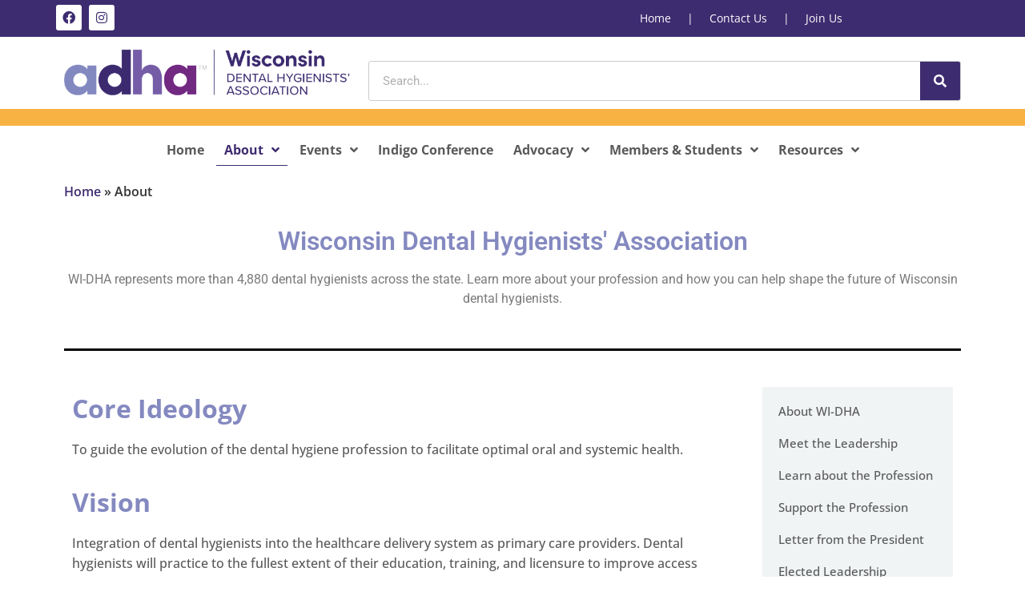

--- FILE ---
content_type: text/html; charset=UTF-8
request_url: https://widha.org/about-wi-dha/
body_size: 29330
content:
<!doctype html>
<html lang="en" prefix="og: https://ogp.me/ns#">
<head>
	<meta charset="UTF-8">
	<meta name="viewport" content="width=device-width, initial-scale=1">
	<link rel="profile" href="https://gmpg.org/xfn/11">
		<style>img:is([sizes="auto" i], [sizes^="auto," i]) { contain-intrinsic-size: 3000px 1500px }</style>
	
<!-- Search Engine Optimization by Rank Math - https://rankmath.com/ -->
<title>About | Wisconsin Dental Hygienist&#039;s Association | WI-DHA</title>
<meta name="description" content="WI-DHA aims to facilitate the preparation of top dental hygienists and expand its influence in the healthcare arena."/>
<meta name="robots" content="follow, index, max-snippet:-1, max-video-preview:-1, max-image-preview:large"/>
<link rel="canonical" href="https://widha.org/about-wi-dha/" />
<meta property="og:locale" content="en_US" />
<meta property="og:type" content="article" />
<meta property="og:title" content="About | Wisconsin Dental Hygienist&#039;s Association | WI-DHA" />
<meta property="og:description" content="WI-DHA aims to facilitate the preparation of top dental hygienists and expand its influence in the healthcare arena." />
<meta property="og:url" content="https://widha.org/about-wi-dha/" />
<meta property="og:site_name" content="WI-DHA" />
<meta property="article:publisher" content="https://www.facebook.com/groups/165836061028/" />
<meta property="og:updated_time" content="2025-12-11T11:10:15-06:00" />
<meta property="og:image" content="https://widha.org/wp-content/uploads/2025/12/WIDHAorgmap.png" />
<meta property="og:image:secure_url" content="https://widha.org/wp-content/uploads/2025/12/WIDHAorgmap.png" />
<meta property="og:image:width" content="704" />
<meta property="og:image:height" content="524" />
<meta property="og:image:alt" content="WI-DHA" />
<meta property="og:image:type" content="image/png" />
<meta property="article:published_time" content="2015-02-20T20:12:13-06:00" />
<meta property="article:modified_time" content="2025-12-11T11:10:15-06:00" />
<meta name="twitter:card" content="summary_large_image" />
<meta name="twitter:title" content="About | Wisconsin Dental Hygienist&#039;s Association | WI-DHA" />
<meta name="twitter:description" content="WI-DHA aims to facilitate the preparation of top dental hygienists and expand its influence in the healthcare arena." />
<meta name="twitter:image" content="https://widha.org/wp-content/uploads/2025/12/WIDHAorgmap.png" />
<meta name="twitter:label1" content="Time to read" />
<meta name="twitter:data1" content="1 minute" />
<script type="application/ld+json" class="rank-math-schema">{"@context":"https://schema.org","@graph":[{"@type":"Organization","@id":"https://widha.org/#organization","name":"Wisconsin Dental Hygienist\\'s Association","url":"https://widha.org","sameAs":["https://www.facebook.com/groups/165836061028/"],"logo":{"@type":"ImageObject","@id":"https://widha.org/#logo","url":"https://widha.org/wp-content/uploads/2016/10/ADHA_WI_gradient90H.png","contentUrl":"https://widha.org/wp-content/uploads/2016/10/ADHA_WI_gradient90H.png","caption":"Wisconsin Dental Hygienist\\'s Association","inLanguage":"en","width":"315","height":"90"}},{"@type":"WebSite","@id":"https://widha.org/#website","url":"https://widha.org","name":"Wisconsin Dental Hygienist\\'s Association","publisher":{"@id":"https://widha.org/#organization"},"inLanguage":"en"},{"@type":"ImageObject","@id":"https://widha.org/wp-content/uploads/2025/12/WIDHAorgmap.png","url":"https://widha.org/wp-content/uploads/2025/12/WIDHAorgmap.png","width":"200","height":"200","inLanguage":"en"},{"@type":"BreadcrumbList","@id":"https://widha.org/about-wi-dha/#breadcrumb","itemListElement":[{"@type":"ListItem","position":"1","item":{"@id":"https://widha.org","name":"Home"}},{"@type":"ListItem","position":"2","item":{"@id":"https://widha.org/about-wi-dha/","name":"About"}}]},{"@type":"WebPage","@id":"https://widha.org/about-wi-dha/#webpage","url":"https://widha.org/about-wi-dha/","name":"About | Wisconsin Dental Hygienist&#039;s Association | WI-DHA","datePublished":"2015-02-20T20:12:13-06:00","dateModified":"2025-12-11T11:10:15-06:00","isPartOf":{"@id":"https://widha.org/#website"},"primaryImageOfPage":{"@id":"https://widha.org/wp-content/uploads/2025/12/WIDHAorgmap.png"},"inLanguage":"en","breadcrumb":{"@id":"https://widha.org/about-wi-dha/#breadcrumb"}},{"@type":"Article","headline":"About | Wisconsin Dental Hygienist&#039;s Association | WI-DHA","datePublished":"2015-02-20T20:12:13-06:00","dateModified":"2025-12-11T11:10:15-06:00","author":{"@type":"Person","name":"Kelly Schroeder"},"description":"WI-DHA aims to facilitate the preparation of top dental hygienists and expand its influence in the healthcare arena.","name":"About | Wisconsin Dental Hygienist&#039;s Association | WI-DHA","@id":"https://widha.org/about-wi-dha/#schema-99199","isPartOf":{"@id":"https://widha.org/about-wi-dha/#webpage"},"publisher":{"@id":"https://widha.org/#organization"},"image":{"@id":"https://widha.org/wp-content/uploads/2025/12/WIDHAorgmap.png"},"inLanguage":"en","mainEntityOfPage":{"@id":"https://widha.org/about-wi-dha/#webpage"}}]}</script>
<!-- /Rank Math WordPress SEO plugin -->

<link rel='dns-prefetch' href='//www.googletagmanager.com' />
<link rel="alternate" type="application/rss+xml" title="WI-DHA &raquo; Feed" href="https://widha.org/feed/" />
<link rel="alternate" type="text/calendar" title="WI-DHA &raquo; iCal Feed" href="https://widha.org/events/?ical=1" />

<link rel='stylesheet' id='tribe-events-pro-mini-calendar-block-styles-css' href='https://widha.org/wp-content/plugins/events-calendar-pro/build/css/tribe-events-pro-mini-calendar-block.css?ver=7.7.11' media='all' />
<style id='global-styles-inline-css'>
:root{--wp--preset--aspect-ratio--square: 1;--wp--preset--aspect-ratio--4-3: 4/3;--wp--preset--aspect-ratio--3-4: 3/4;--wp--preset--aspect-ratio--3-2: 3/2;--wp--preset--aspect-ratio--2-3: 2/3;--wp--preset--aspect-ratio--16-9: 16/9;--wp--preset--aspect-ratio--9-16: 9/16;--wp--preset--color--black: #000000;--wp--preset--color--cyan-bluish-gray: #abb8c3;--wp--preset--color--white: #ffffff;--wp--preset--color--pale-pink: #f78da7;--wp--preset--color--vivid-red: #cf2e2e;--wp--preset--color--luminous-vivid-orange: #ff6900;--wp--preset--color--luminous-vivid-amber: #fcb900;--wp--preset--color--light-green-cyan: #7bdcb5;--wp--preset--color--vivid-green-cyan: #00d084;--wp--preset--color--pale-cyan-blue: #8ed1fc;--wp--preset--color--vivid-cyan-blue: #0693e3;--wp--preset--color--vivid-purple: #9b51e0;--wp--preset--gradient--vivid-cyan-blue-to-vivid-purple: linear-gradient(135deg,rgba(6,147,227,1) 0%,rgb(155,81,224) 100%);--wp--preset--gradient--light-green-cyan-to-vivid-green-cyan: linear-gradient(135deg,rgb(122,220,180) 0%,rgb(0,208,130) 100%);--wp--preset--gradient--luminous-vivid-amber-to-luminous-vivid-orange: linear-gradient(135deg,rgba(252,185,0,1) 0%,rgba(255,105,0,1) 100%);--wp--preset--gradient--luminous-vivid-orange-to-vivid-red: linear-gradient(135deg,rgba(255,105,0,1) 0%,rgb(207,46,46) 100%);--wp--preset--gradient--very-light-gray-to-cyan-bluish-gray: linear-gradient(135deg,rgb(238,238,238) 0%,rgb(169,184,195) 100%);--wp--preset--gradient--cool-to-warm-spectrum: linear-gradient(135deg,rgb(74,234,220) 0%,rgb(151,120,209) 20%,rgb(207,42,186) 40%,rgb(238,44,130) 60%,rgb(251,105,98) 80%,rgb(254,248,76) 100%);--wp--preset--gradient--blush-light-purple: linear-gradient(135deg,rgb(255,206,236) 0%,rgb(152,150,240) 100%);--wp--preset--gradient--blush-bordeaux: linear-gradient(135deg,rgb(254,205,165) 0%,rgb(254,45,45) 50%,rgb(107,0,62) 100%);--wp--preset--gradient--luminous-dusk: linear-gradient(135deg,rgb(255,203,112) 0%,rgb(199,81,192) 50%,rgb(65,88,208) 100%);--wp--preset--gradient--pale-ocean: linear-gradient(135deg,rgb(255,245,203) 0%,rgb(182,227,212) 50%,rgb(51,167,181) 100%);--wp--preset--gradient--electric-grass: linear-gradient(135deg,rgb(202,248,128) 0%,rgb(113,206,126) 100%);--wp--preset--gradient--midnight: linear-gradient(135deg,rgb(2,3,129) 0%,rgb(40,116,252) 100%);--wp--preset--font-size--small: 13px;--wp--preset--font-size--medium: 20px;--wp--preset--font-size--large: 36px;--wp--preset--font-size--x-large: 42px;--wp--preset--spacing--20: 0.44rem;--wp--preset--spacing--30: 0.67rem;--wp--preset--spacing--40: 1rem;--wp--preset--spacing--50: 1.5rem;--wp--preset--spacing--60: 2.25rem;--wp--preset--spacing--70: 3.38rem;--wp--preset--spacing--80: 5.06rem;--wp--preset--shadow--natural: 6px 6px 9px rgba(0, 0, 0, 0.2);--wp--preset--shadow--deep: 12px 12px 50px rgba(0, 0, 0, 0.4);--wp--preset--shadow--sharp: 6px 6px 0px rgba(0, 0, 0, 0.2);--wp--preset--shadow--outlined: 6px 6px 0px -3px rgba(255, 255, 255, 1), 6px 6px rgba(0, 0, 0, 1);--wp--preset--shadow--crisp: 6px 6px 0px rgba(0, 0, 0, 1);}:root { --wp--style--global--content-size: 800px;--wp--style--global--wide-size: 1200px; }:where(body) { margin: 0; }.wp-site-blocks > .alignleft { float: left; margin-right: 2em; }.wp-site-blocks > .alignright { float: right; margin-left: 2em; }.wp-site-blocks > .aligncenter { justify-content: center; margin-left: auto; margin-right: auto; }:where(.wp-site-blocks) > * { margin-block-start: 24px; margin-block-end: 0; }:where(.wp-site-blocks) > :first-child { margin-block-start: 0; }:where(.wp-site-blocks) > :last-child { margin-block-end: 0; }:root { --wp--style--block-gap: 24px; }:root :where(.is-layout-flow) > :first-child{margin-block-start: 0;}:root :where(.is-layout-flow) > :last-child{margin-block-end: 0;}:root :where(.is-layout-flow) > *{margin-block-start: 24px;margin-block-end: 0;}:root :where(.is-layout-constrained) > :first-child{margin-block-start: 0;}:root :where(.is-layout-constrained) > :last-child{margin-block-end: 0;}:root :where(.is-layout-constrained) > *{margin-block-start: 24px;margin-block-end: 0;}:root :where(.is-layout-flex){gap: 24px;}:root :where(.is-layout-grid){gap: 24px;}.is-layout-flow > .alignleft{float: left;margin-inline-start: 0;margin-inline-end: 2em;}.is-layout-flow > .alignright{float: right;margin-inline-start: 2em;margin-inline-end: 0;}.is-layout-flow > .aligncenter{margin-left: auto !important;margin-right: auto !important;}.is-layout-constrained > .alignleft{float: left;margin-inline-start: 0;margin-inline-end: 2em;}.is-layout-constrained > .alignright{float: right;margin-inline-start: 2em;margin-inline-end: 0;}.is-layout-constrained > .aligncenter{margin-left: auto !important;margin-right: auto !important;}.is-layout-constrained > :where(:not(.alignleft):not(.alignright):not(.alignfull)){max-width: var(--wp--style--global--content-size);margin-left: auto !important;margin-right: auto !important;}.is-layout-constrained > .alignwide{max-width: var(--wp--style--global--wide-size);}body .is-layout-flex{display: flex;}.is-layout-flex{flex-wrap: wrap;align-items: center;}.is-layout-flex > :is(*, div){margin: 0;}body .is-layout-grid{display: grid;}.is-layout-grid > :is(*, div){margin: 0;}body{padding-top: 0px;padding-right: 0px;padding-bottom: 0px;padding-left: 0px;}a:where(:not(.wp-element-button)){text-decoration: underline;}:root :where(.wp-element-button, .wp-block-button__link){background-color: #32373c;border-width: 0;color: #fff;font-family: inherit;font-size: inherit;line-height: inherit;padding: calc(0.667em + 2px) calc(1.333em + 2px);text-decoration: none;}.has-black-color{color: var(--wp--preset--color--black) !important;}.has-cyan-bluish-gray-color{color: var(--wp--preset--color--cyan-bluish-gray) !important;}.has-white-color{color: var(--wp--preset--color--white) !important;}.has-pale-pink-color{color: var(--wp--preset--color--pale-pink) !important;}.has-vivid-red-color{color: var(--wp--preset--color--vivid-red) !important;}.has-luminous-vivid-orange-color{color: var(--wp--preset--color--luminous-vivid-orange) !important;}.has-luminous-vivid-amber-color{color: var(--wp--preset--color--luminous-vivid-amber) !important;}.has-light-green-cyan-color{color: var(--wp--preset--color--light-green-cyan) !important;}.has-vivid-green-cyan-color{color: var(--wp--preset--color--vivid-green-cyan) !important;}.has-pale-cyan-blue-color{color: var(--wp--preset--color--pale-cyan-blue) !important;}.has-vivid-cyan-blue-color{color: var(--wp--preset--color--vivid-cyan-blue) !important;}.has-vivid-purple-color{color: var(--wp--preset--color--vivid-purple) !important;}.has-black-background-color{background-color: var(--wp--preset--color--black) !important;}.has-cyan-bluish-gray-background-color{background-color: var(--wp--preset--color--cyan-bluish-gray) !important;}.has-white-background-color{background-color: var(--wp--preset--color--white) !important;}.has-pale-pink-background-color{background-color: var(--wp--preset--color--pale-pink) !important;}.has-vivid-red-background-color{background-color: var(--wp--preset--color--vivid-red) !important;}.has-luminous-vivid-orange-background-color{background-color: var(--wp--preset--color--luminous-vivid-orange) !important;}.has-luminous-vivid-amber-background-color{background-color: var(--wp--preset--color--luminous-vivid-amber) !important;}.has-light-green-cyan-background-color{background-color: var(--wp--preset--color--light-green-cyan) !important;}.has-vivid-green-cyan-background-color{background-color: var(--wp--preset--color--vivid-green-cyan) !important;}.has-pale-cyan-blue-background-color{background-color: var(--wp--preset--color--pale-cyan-blue) !important;}.has-vivid-cyan-blue-background-color{background-color: var(--wp--preset--color--vivid-cyan-blue) !important;}.has-vivid-purple-background-color{background-color: var(--wp--preset--color--vivid-purple) !important;}.has-black-border-color{border-color: var(--wp--preset--color--black) !important;}.has-cyan-bluish-gray-border-color{border-color: var(--wp--preset--color--cyan-bluish-gray) !important;}.has-white-border-color{border-color: var(--wp--preset--color--white) !important;}.has-pale-pink-border-color{border-color: var(--wp--preset--color--pale-pink) !important;}.has-vivid-red-border-color{border-color: var(--wp--preset--color--vivid-red) !important;}.has-luminous-vivid-orange-border-color{border-color: var(--wp--preset--color--luminous-vivid-orange) !important;}.has-luminous-vivid-amber-border-color{border-color: var(--wp--preset--color--luminous-vivid-amber) !important;}.has-light-green-cyan-border-color{border-color: var(--wp--preset--color--light-green-cyan) !important;}.has-vivid-green-cyan-border-color{border-color: var(--wp--preset--color--vivid-green-cyan) !important;}.has-pale-cyan-blue-border-color{border-color: var(--wp--preset--color--pale-cyan-blue) !important;}.has-vivid-cyan-blue-border-color{border-color: var(--wp--preset--color--vivid-cyan-blue) !important;}.has-vivid-purple-border-color{border-color: var(--wp--preset--color--vivid-purple) !important;}.has-vivid-cyan-blue-to-vivid-purple-gradient-background{background: var(--wp--preset--gradient--vivid-cyan-blue-to-vivid-purple) !important;}.has-light-green-cyan-to-vivid-green-cyan-gradient-background{background: var(--wp--preset--gradient--light-green-cyan-to-vivid-green-cyan) !important;}.has-luminous-vivid-amber-to-luminous-vivid-orange-gradient-background{background: var(--wp--preset--gradient--luminous-vivid-amber-to-luminous-vivid-orange) !important;}.has-luminous-vivid-orange-to-vivid-red-gradient-background{background: var(--wp--preset--gradient--luminous-vivid-orange-to-vivid-red) !important;}.has-very-light-gray-to-cyan-bluish-gray-gradient-background{background: var(--wp--preset--gradient--very-light-gray-to-cyan-bluish-gray) !important;}.has-cool-to-warm-spectrum-gradient-background{background: var(--wp--preset--gradient--cool-to-warm-spectrum) !important;}.has-blush-light-purple-gradient-background{background: var(--wp--preset--gradient--blush-light-purple) !important;}.has-blush-bordeaux-gradient-background{background: var(--wp--preset--gradient--blush-bordeaux) !important;}.has-luminous-dusk-gradient-background{background: var(--wp--preset--gradient--luminous-dusk) !important;}.has-pale-ocean-gradient-background{background: var(--wp--preset--gradient--pale-ocean) !important;}.has-electric-grass-gradient-background{background: var(--wp--preset--gradient--electric-grass) !important;}.has-midnight-gradient-background{background: var(--wp--preset--gradient--midnight) !important;}.has-small-font-size{font-size: var(--wp--preset--font-size--small) !important;}.has-medium-font-size{font-size: var(--wp--preset--font-size--medium) !important;}.has-large-font-size{font-size: var(--wp--preset--font-size--large) !important;}.has-x-large-font-size{font-size: var(--wp--preset--font-size--x-large) !important;}
:root :where(.wp-block-pullquote){font-size: 1.5em;line-height: 1.6;}
</style>
<link rel='stylesheet' id='wp-job-manager-job-listings-css' href='https://widha.org/wp-content/plugins/wp-job-manager/assets/dist/css/job-listings.css?ver=598383a28ac5f9f156e4' media='all' />
<link rel='stylesheet' id='tribe-events-v2-single-skeleton-css' href='https://widha.org/wp-content/plugins/the-events-calendar/build/css/tribe-events-single-skeleton.css?ver=6.15.12.2' media='all' />
<link rel='stylesheet' id='tribe-events-v2-single-skeleton-full-css' href='https://widha.org/wp-content/plugins/the-events-calendar/build/css/tribe-events-single-full.css?ver=6.15.12.2' media='all' />
<link rel='stylesheet' id='tec-events-elementor-widgets-base-styles-css' href='https://widha.org/wp-content/plugins/the-events-calendar/build/css/integrations/plugins/elementor/widgets/widget-base.css?ver=6.15.12.2' media='all' />
<link rel='stylesheet' id='hide-admin-bar-based-on-user-roles-css' href='https://widha.org/wp-content/plugins/hide-admin-bar-based-on-user-roles/public/css/hide-admin-bar-based-on-user-roles-public.css?ver=7.0.1' media='all' />
<link rel='stylesheet' id='hello-elementor-css' href='https://widha.org/wp-content/themes/hello-elementor/assets/css/reset.css?ver=3.4.5' media='all' />
<link rel='stylesheet' id='hello-elementor-theme-style-css' href='https://widha.org/wp-content/themes/hello-elementor/assets/css/theme.css?ver=3.4.5' media='all' />
<link rel='stylesheet' id='hello-elementor-header-footer-css' href='https://widha.org/wp-content/themes/hello-elementor/assets/css/header-footer.css?ver=3.4.5' media='all' />
<link rel='stylesheet' id='e-animation-push-css' href='https://widha.org/wp-content/plugins/elementor/assets/lib/animations/styles/e-animation-push.min.css?ver=3.33.2' media='all' />
<link rel='stylesheet' id='elementor-frontend-css' href='https://widha.org/wp-content/plugins/elementor/assets/css/frontend.min.css?ver=3.33.2' media='all' />
<link rel='stylesheet' id='widget-social-icons-css' href='https://widha.org/wp-content/plugins/elementor/assets/css/widget-social-icons.min.css?ver=3.33.2' media='all' />
<link rel='stylesheet' id='e-apple-webkit-css' href='https://widha.org/wp-content/plugins/elementor/assets/css/conditionals/apple-webkit.min.css?ver=3.33.2' media='all' />
<link rel='stylesheet' id='widget-nav-menu-css' href='https://widha.org/wp-content/plugins/elementor-pro/assets/css/widget-nav-menu.min.css?ver=3.33.1' media='all' />
<link rel='stylesheet' id='e-sticky-css' href='https://widha.org/wp-content/plugins/elementor-pro/assets/css/modules/sticky.min.css?ver=3.33.1' media='all' />
<link rel='stylesheet' id='widget-image-css' href='https://widha.org/wp-content/plugins/elementor/assets/css/widget-image.min.css?ver=3.33.2' media='all' />
<link rel='stylesheet' id='widget-search-form-css' href='https://widha.org/wp-content/plugins/elementor-pro/assets/css/widget-search-form.min.css?ver=3.33.1' media='all' />
<link rel='stylesheet' id='elementor-icons-shared-0-css' href='https://widha.org/wp-content/plugins/elementor/assets/lib/font-awesome/css/fontawesome.min.css?ver=5.15.3' media='all' />
<link rel='stylesheet' id='elementor-icons-fa-solid-css' href='https://widha.org/wp-content/plugins/elementor/assets/lib/font-awesome/css/solid.min.css?ver=5.15.3' media='all' />
<link rel='stylesheet' id='widget-heading-css' href='https://widha.org/wp-content/plugins/elementor/assets/css/widget-heading.min.css?ver=3.33.2' media='all' />
<link rel='stylesheet' id='elementor-icons-css' href='https://widha.org/wp-content/plugins/elementor/assets/lib/eicons/css/elementor-icons.min.css?ver=5.44.0' media='all' />
<link rel='stylesheet' id='elementor-post-4320-css' href='https://widha.org/wp-content/uploads/elementor/css/post-4320.css?ver=1765455489' media='all' />
<link rel='stylesheet' id='widget-divider-css' href='https://widha.org/wp-content/plugins/elementor/assets/css/widget-divider.min.css?ver=3.33.2' media='all' />
<link rel='stylesheet' id='elementor-post-10-css' href='https://widha.org/wp-content/uploads/elementor/css/post-10.css?ver=1765473021' media='all' />
<link rel='stylesheet' id='elementor-post-4182-css' href='https://widha.org/wp-content/uploads/elementor/css/post-4182.css?ver=1765473300' media='all' />
<link rel='stylesheet' id='elementor-post-4156-css' href='https://widha.org/wp-content/uploads/elementor/css/post-4156.css?ver=1765472291' media='all' />
<link rel='stylesheet' id='tec-variables-skeleton-css' href='https://widha.org/wp-content/plugins/the-events-calendar/common/build/css/variables-skeleton.css?ver=6.10.0' media='all' />
<link rel='stylesheet' id='tec-variables-full-css' href='https://widha.org/wp-content/plugins/the-events-calendar/common/build/css/variables-full.css?ver=6.10.0' media='all' />
<link rel='stylesheet' id='tribe-events-v2-virtual-single-block-css' href='https://widha.org/wp-content/plugins/events-calendar-pro/build/css/events-virtual-single-block.css?ver=7.7.11' media='all' />
<link rel='stylesheet' id='hello-elementor-child-style-css' href='https://widha.org/wp-content/themes/hello-theme-child-master/style.css?ver=1.0.0' media='all' />
<link rel='stylesheet' id='elementor-gf-local-roboto-css' href='https://widha.org/wp-content/uploads/elementor/google-fonts/css/roboto.css?ver=1744000582' media='all' />
<link rel='stylesheet' id='elementor-gf-local-robotoslab-css' href='https://widha.org/wp-content/uploads/elementor/google-fonts/css/robotoslab.css?ver=1744000583' media='all' />
<link rel='stylesheet' id='elementor-gf-local-opensans-css' href='https://widha.org/wp-content/uploads/elementor/google-fonts/css/opensans.css?ver=1744000585' media='all' />
<link rel='stylesheet' id='elementor-icons-fa-brands-css' href='https://widha.org/wp-content/plugins/elementor/assets/lib/font-awesome/css/brands.min.css?ver=5.15.3' media='all' />
<script src="https://widha.org/wp-includes/js/jquery/jquery.min.js?ver=3.7.1" id="jquery-core-js"></script>
<script src="https://widha.org/wp-includes/js/jquery/jquery-migrate.min.js?ver=3.4.1" id="jquery-migrate-js" defer data-deferred="1"></script>
<script src="//widha.org/wp-content/plugins/revslider/sr6/assets/js/rbtools.min.js?ver=6.7.38" id="tp-tools-js" defer data-deferred="1"></script>
<script src="//widha.org/wp-content/plugins/revslider/sr6/assets/js/rs6.min.js?ver=6.7.38" id="revmin-js" defer data-deferred="1"></script>
<script src="https://widha.org/wp-content/plugins/hide-admin-bar-based-on-user-roles/public/js/hide-admin-bar-based-on-user-roles-public.js?ver=7.0.1" id="hide-admin-bar-based-on-user-roles-js" defer data-deferred="1"></script>
<link rel="https://api.w.org/" href="https://widha.org/wp-json/" /><link rel="alternate" title="JSON" type="application/json" href="https://widha.org/wp-json/wp/v2/pages/10" /><link rel="EditURI" type="application/rsd+xml" title="RSD" href="https://widha.org/xmlrpc.php?rsd" />
<meta name="generator" content="WordPress 6.8.3" />
<link rel='shortlink' href='https://widha.org/?p=10' />
<link rel="alternate" title="oEmbed (JSON)" type="application/json+oembed" href="https://widha.org/wp-json/oembed/1.0/embed?url=https%3A%2F%2Fwidha.org%2Fabout-wi-dha%2F" />
<link rel="alternate" title="oEmbed (XML)" type="text/xml+oembed" href="https://widha.org/wp-json/oembed/1.0/embed?url=https%3A%2F%2Fwidha.org%2Fabout-wi-dha%2F&#038;format=xml" />
<!-- start Simple Custom CSS and JS -->
<!-- Global site tag (gtag.js) - Google Analytics -->
<script src="https://www.googletagmanager.com/gtag/js?id=UA-162504624-1" defer data-deferred="1"></script>
<script src="[data-uri]" defer></script>

<!-- end Simple Custom CSS and JS -->
<!-- start Simple Custom CSS and JS -->
<script src="[data-uri]" defer></script>
<!-- end Simple Custom CSS and JS -->
<!-- start Simple Custom CSS and JS -->
<script src="[data-uri]" defer></script>
<!-- end Simple Custom CSS and JS -->
<!-- start Simple Custom CSS and JS -->
<style>
.flexslider .slides img {display: none!important;}
ul.job_listings li.job_listing a div.position h3{font-size: 22px;
    font-weight: 400;}
ul.job_listings li.job_listing a div.position .company .tagline {font-size: 14px;}
ul.job_listings li.job_listing a div.position .company {font-size: 15px; font-weight: 400; }


.sbmt-btn {
	font-size: 16px;
    padding: 15px 30px;
    border-radius: 4px;
	background-color: #f05a1a;
  	color:#fff!important;
    }

.sbmt-btn:hover{
  color:#fff!important;
  background-color:#f08d3c!important;
}


.members-access-error{
	max-width: 1100px;
    margin: 0 auto;}

#field_9_11 { display: none; }

.form-even, .form-odd { display: none; }</style>
<!-- end Simple Custom CSS and JS -->
<!-- start Simple Custom CSS and JS -->
<style>
.join-btn {
	font-size: 16px;
    padding: 15px 30px;
    border-radius: 4px;
	background-color: #6F8F3B;
  	color:#fff!important;
    }

.join-btn:hover{
  color:#fff!important;
  background-color:#83A846!important;
}

.center-btn {
  display: block;
  margin: 0 auto;
  max-width: 200px;
}

.members-access-error{
	max-width: 1100px;
    margin: 0 auto;}

.page-id-3875 .avada-page-titlebar-wrapper, 
.page-id-3883 .avada-page-titlebar-wrapper,
.page-id-3879 .avada-page-titlebar-wrapper {border-bottom: 1px solid #d2d3d4;}</style>
<!-- end Simple Custom CSS and JS -->
<!-- start Simple Custom CSS and JS -->
<style>
.gform_button{color:#fff!important; background:#f05a1a!important;}
.gform_button:hover{background:#f39625!important;}


/*Submit an event form*/
@media only screen and (min-width: 321px){
.gform_wrapper .gfield_time_ampm, .gform_wrapper .gfield_time_hour {
  max-width: calc(4rem + 1rem);}}


/*Student Presentation Application */

.mb40 { margin-bottom: 40px !important; }

.form-section-heading {
    background: #F39625;
    color: #fff;
    padding: 20px !important;
    margin-top: 25px !important;
}

/*Application for WI-DHA Student Scholarship*/
#gform_11 #field_11_50 tr{displayp:none;
}</style>
<!-- end Simple Custom CSS and JS -->
<!-- start Simple Custom CSS and JS -->
<style>
.widget .list-date {
    background-color:#f05a1a!important;
  }
</style>
<!-- end Simple Custom CSS and JS -->
<!-- start Simple Custom CSS and JS -->
<style>
#tribe-bar-form .tribe-bar-submit input[type=submit] {background-color: #F05A1A;}

/*Indigo Conference*/
.postid-1220 .tribe-events-before-html, .postid-1220 .tribe-events-back, .postid-1220 .tribe-events-single-event-title, .postid-1220 .tribe-events-schedule, .postid-1220 #tribe-events-header,
.postid-1220 .tribe-events-cal-links, .postid-1220 .tribe-events-event-meta, .postid-1220 .tribe-events-nav-previous, .postid-1220 .tribe-events-after-html {display: none!important;}

#tribe-events .tribe-events-content p {margin: 0px;}

/** Category Filter */
.tribe-bar-category-filter { float: left; padding: 15px; width: 25%; }
.tribe-bar-category-filter select { width: auto; }

#tribe-bar-form select {
    background: 0;
    border: none;
    border-bottom: 1px dashed #b9b9b9;
    border-radius: 0;
    box-shadow: none;
    font-style: italic;
    font-weight: 400;
    height: auto;
    line-height: 1;
    padding: 4px;
    width: 100%;
}

.tribe-events-event-meta .column, .tribe-events-event-meta .tribe-events-meta-group { width: auto; }

.tribe_community_edit .tribe-button.submit, .tribe_community_list .tribe-button.submit {
	background: #755EA8;
}

.members-access-error .join-btn, .members-access-error .sbmt-btn {
	background-color: #755EA8 !important;
}</style>
<!-- end Simple Custom CSS and JS -->
<!-- start Simple Custom CSS and JS -->
<style>
.fusion-events-shortcode-1 .fusion-events-thumbnail { display: none; }
.fusion-events-shortcode-1 .fusion-events-meta { text-align: left; padding: 0 !important; }
.fusion-events-shortcode-1 .fusion-column-wrapper { border: 0 !important; }
.fusion-events-shortcode-1 .fusion-events-content-wrapper { padding: 0 !important; }
.fusion-content-boxes.fusion-columns-1 .fusion-column {margin-bottom:0px;}

.fusion-content-boxes .content-wrapper-background {padding: 15px 10px 1px 25px;}
.page-template-default #main { padding: 0 !important; }
.page-template-default #main > .fusion-row { max-width: 100% !important; }</style>
<!-- end Simple Custom CSS and JS -->
<!-- start Simple Custom CSS and JS -->
<style>
h1.entry-title{display: none!important;}</style>
<!-- end Simple Custom CSS and JS -->
<meta name="generator" content="Site Kit by Google 1.166.0" /><meta name="tec-api-version" content="v1"><meta name="tec-api-origin" content="https://widha.org"><link rel="alternate" href="https://widha.org/wp-json/tribe/events/v1/" /><meta name="generator" content="Elementor 3.33.2; features: additional_custom_breakpoints; settings: css_print_method-external, google_font-enabled, font_display-auto">
			<style>
				.e-con.e-parent:nth-of-type(n+4):not(.e-lazyloaded):not(.e-no-lazyload),
				.e-con.e-parent:nth-of-type(n+4):not(.e-lazyloaded):not(.e-no-lazyload) * {
					background-image: none !important;
				}
				@media screen and (max-height: 1024px) {
					.e-con.e-parent:nth-of-type(n+3):not(.e-lazyloaded):not(.e-no-lazyload),
					.e-con.e-parent:nth-of-type(n+3):not(.e-lazyloaded):not(.e-no-lazyload) * {
						background-image: none !important;
					}
				}
				@media screen and (max-height: 640px) {
					.e-con.e-parent:nth-of-type(n+2):not(.e-lazyloaded):not(.e-no-lazyload),
					.e-con.e-parent:nth-of-type(n+2):not(.e-lazyloaded):not(.e-no-lazyload) * {
						background-image: none !important;
					}
				}
			</style>
			<meta name="generator" content="Powered by Slider Revolution 6.7.38 - responsive, Mobile-Friendly Slider Plugin for WordPress with comfortable drag and drop interface." />
<link rel="icon" href="https://widha.org/wp-content/uploads/2024/11/cropped-squarewidhalogo-1-e1732723079404-32x32.png" sizes="32x32" />
<link rel="icon" href="https://widha.org/wp-content/uploads/2024/11/cropped-squarewidhalogo-1-e1732723079404-192x192.png" sizes="192x192" />
<link rel="apple-touch-icon" href="https://widha.org/wp-content/uploads/2024/11/cropped-squarewidhalogo-1-e1732723079404-180x180.png" />
<meta name="msapplication-TileImage" content="https://widha.org/wp-content/uploads/2024/11/cropped-squarewidhalogo-1-e1732723079404-270x270.png" />
<script src="[data-uri]" defer></script>
		<style id="wp-custom-css">
			
#post-1220 .elementor-column-gap-wide{
	margin: 0px 0px 0px 149px;
    width: 1050px;
}
@media only screen and (max-width: 600px) {
#post-1220 .elementor-column-gap-wide {
    width: 100% !important;
    margin: 0px 0px 0px 140px;
}
}		</style>
		</head>
<body class="wp-singular page-template-default page page-id-10 wp-custom-logo wp-embed-responsive wp-theme-hello-elementor wp-child-theme-hello-theme-child-master tribe-no-js hello-elementor-default hello-elementor-child elementor-default elementor-kit-4320 elementor-page elementor-page-10 tribe-theme-hello-elementor">


<a class="skip-link screen-reader-text" href="#content">Skip to content</a>

		<header data-elementor-type="header" data-elementor-id="4182" class="elementor elementor-4182 elementor-location-header" data-elementor-post-type="elementor_library">
					<section class="elementor-section elementor-top-section elementor-element elementor-element-78ef664 elementor-section-boxed elementor-section-height-default elementor-section-height-default" data-id="78ef664" data-element_type="section" data-settings="{&quot;background_background&quot;:&quot;classic&quot;,&quot;sticky&quot;:&quot;top&quot;,&quot;sticky_on&quot;:[&quot;desktop&quot;,&quot;tablet&quot;,&quot;mobile&quot;],&quot;sticky_offset&quot;:0,&quot;sticky_effects_offset&quot;:0,&quot;sticky_anchor_link_offset&quot;:0}">
						<div class="elementor-container elementor-column-gap-default">
					<div class="elementor-column elementor-col-50 elementor-top-column elementor-element elementor-element-91fd7fa" data-id="91fd7fa" data-element_type="column">
			<div class="elementor-widget-wrap elementor-element-populated">
						<div class="elementor-element elementor-element-c227ba5 e-grid-align-left e-grid-align-mobile-center elementor-shape-rounded elementor-grid-0 elementor-widget elementor-widget-social-icons" data-id="c227ba5" data-element_type="widget" data-widget_type="social-icons.default">
				<div class="elementor-widget-container">
							<div class="elementor-social-icons-wrapper elementor-grid" role="list">
							<span class="elementor-grid-item" role="listitem">
					<a class="elementor-icon elementor-social-icon elementor-social-icon-facebook elementor-animation-push elementor-repeater-item-ab8635b" href="https://www.facebook.com/groups/165836061028" target="_blank">
						<span class="elementor-screen-only">Facebook</span>
						<i aria-hidden="true" class="fab fa-facebook"></i>					</a>
				</span>
							<span class="elementor-grid-item" role="listitem">
					<a class="elementor-icon elementor-social-icon elementor-social-icon-instagram elementor-animation-push elementor-repeater-item-85cccc5" href="https://www.instagram.com/adha_wisconsin/" target="_blank">
						<span class="elementor-screen-only">Instagram</span>
						<i aria-hidden="true" class="fab fa-instagram"></i>					</a>
				</span>
					</div>
						</div>
				</div>
					</div>
		</div>
				<div class="elementor-column elementor-col-50 elementor-top-column elementor-element elementor-element-0b2316b" data-id="0b2316b" data-element_type="column">
			<div class="elementor-widget-wrap elementor-element-populated">
						<div class="elementor-element elementor-element-b74d1ef elementor-nav-menu__align-center elementor-nav-menu--dropdown-none elementor-widget elementor-widget-nav-menu" data-id="b74d1ef" data-element_type="widget" data-settings="{&quot;layout&quot;:&quot;horizontal&quot;,&quot;submenu_icon&quot;:{&quot;value&quot;:&quot;&lt;i class=\&quot;fas fa-caret-down\&quot; aria-hidden=\&quot;true\&quot;&gt;&lt;\/i&gt;&quot;,&quot;library&quot;:&quot;fa-solid&quot;}}" data-widget_type="nav-menu.default">
				<div class="elementor-widget-container">
								<nav aria-label="Menu" class="elementor-nav-menu--main elementor-nav-menu__container elementor-nav-menu--layout-horizontal e--pointer-none">
				<ul id="menu-1-b74d1ef" class="elementor-nav-menu"><li class="menu-item menu-item-type-post_type menu-item-object-page menu-item-home menu-item-1160"><a href="https://widha.org/" class="elementor-item">Home</a></li>
<li class="menu-item menu-item-type-custom menu-item-object-custom menu-item-4110"><a href="#" class="elementor-item elementor-item-anchor">|</a></li>
<li class="menu-item menu-item-type-post_type menu-item-object-page menu-item-3599"><a href="https://widha.org/contact-us/" class="elementor-item">Contact Us</a></li>
<li class="menu-item menu-item-type-custom menu-item-object-custom menu-item-4111"><a href="#" class="elementor-item elementor-item-anchor">|</a></li>
<li class="menu-item menu-item-type-post_type menu-item-object-page menu-item-3045"><a href="https://widha.org/join-us/" class="elementor-item">Join Us</a></li>
</ul>			</nav>
						<nav class="elementor-nav-menu--dropdown elementor-nav-menu__container" aria-hidden="true">
				<ul id="menu-2-b74d1ef" class="elementor-nav-menu"><li class="menu-item menu-item-type-post_type menu-item-object-page menu-item-home menu-item-1160"><a href="https://widha.org/" class="elementor-item" tabindex="-1">Home</a></li>
<li class="menu-item menu-item-type-custom menu-item-object-custom menu-item-4110"><a href="#" class="elementor-item elementor-item-anchor" tabindex="-1">|</a></li>
<li class="menu-item menu-item-type-post_type menu-item-object-page menu-item-3599"><a href="https://widha.org/contact-us/" class="elementor-item" tabindex="-1">Contact Us</a></li>
<li class="menu-item menu-item-type-custom menu-item-object-custom menu-item-4111"><a href="#" class="elementor-item elementor-item-anchor" tabindex="-1">|</a></li>
<li class="menu-item menu-item-type-post_type menu-item-object-page menu-item-3045"><a href="https://widha.org/join-us/" class="elementor-item" tabindex="-1">Join Us</a></li>
</ul>			</nav>
						</div>
				</div>
					</div>
		</div>
					</div>
		</section>
				<section class="elementor-section elementor-top-section elementor-element elementor-element-1627187 elementor-section-boxed elementor-section-height-default elementor-section-height-default" data-id="1627187" data-element_type="section">
						<div class="elementor-container elementor-column-gap-default">
					<div class="elementor-column elementor-col-33 elementor-top-column elementor-element elementor-element-f334d2d" data-id="f334d2d" data-element_type="column">
			<div class="elementor-widget-wrap elementor-element-populated">
						<div class="elementor-element elementor-element-c000664 elementor-widget elementor-widget-theme-site-logo elementor-widget-image" data-id="c000664" data-element_type="widget" data-widget_type="theme-site-logo.default">
				<div class="elementor-widget-container">
											<a href="https://widha.org">
			<img fetchpriority="high" width="1200" height="228" src="https://widha.org/wp-content/uploads/2020/04/adha_Wisconsin_Final_Transparent1.png" class="attachment-full size-full wp-image-5960" alt="" srcset="https://widha.org/wp-content/uploads/2020/04/adha_Wisconsin_Final_Transparent1.png 1200w, https://widha.org/wp-content/uploads/2020/04/adha_Wisconsin_Final_Transparent1-300x57.png 300w, https://widha.org/wp-content/uploads/2020/04/adha_Wisconsin_Final_Transparent1-1024x195.png 1024w, https://widha.org/wp-content/uploads/2020/04/adha_Wisconsin_Final_Transparent1-768x146.png.webp 768w" sizes="(max-width: 1200px) 100vw, 1200px" />				</a>
											</div>
				</div>
					</div>
		</div>
				<div class="elementor-column elementor-col-66 elementor-top-column elementor-element elementor-element-d555e9c elementor-hidden-tablet elementor-hidden-phone" data-id="d555e9c" data-element_type="column">
			<div class="elementor-widget-wrap elementor-element-populated">
						<div class="elementor-element elementor-element-7b7b24d elementor-search-form--skin-classic elementor-search-form--button-type-icon elementor-search-form--icon-search elementor-widget elementor-widget-search-form" data-id="7b7b24d" data-element_type="widget" data-settings="{&quot;skin&quot;:&quot;classic&quot;}" data-widget_type="search-form.default">
				<div class="elementor-widget-container">
							<search role="search">
			<form class="elementor-search-form" action="https://widha.org" method="get">
												<div class="elementor-search-form__container">
					<label class="elementor-screen-only" for="elementor-search-form-7b7b24d">Search</label>

					
					<input id="elementor-search-form-7b7b24d" placeholder="Search..." class="elementor-search-form__input" type="search" name="s" value="">
					
											<button class="elementor-search-form__submit" type="submit" aria-label="Search">
															<i aria-hidden="true" class="fas fa-search"></i>													</button>
					
									</div>
			</form>
		</search>
						</div>
				</div>
					</div>
		</div>
					</div>
		</section>
				<section class="elementor-section elementor-top-section elementor-element elementor-element-3e47702 elementor-section-stretched elementor-section-full_width elementor-section-height-default elementor-section-height-default" data-id="3e47702" data-element_type="section" data-settings="{&quot;stretch_section&quot;:&quot;section-stretched&quot;,&quot;background_background&quot;:&quot;classic&quot;}">
						<div class="elementor-container elementor-column-gap-default">
					<div class="elementor-column elementor-col-100 elementor-top-column elementor-element elementor-element-5d91926" data-id="5d91926" data-element_type="column">
			<div class="elementor-widget-wrap">
							</div>
		</div>
					</div>
		</section>
				<section class="elementor-section elementor-top-section elementor-element elementor-element-bc18efa elementor-section-boxed elementor-section-height-default elementor-section-height-default" data-id="bc18efa" data-element_type="section">
						<div class="elementor-container elementor-column-gap-default">
					<div class="elementor-column elementor-col-100 elementor-top-column elementor-element elementor-element-88cbc83" data-id="88cbc83" data-element_type="column">
			<div class="elementor-widget-wrap elementor-element-populated">
						<div class="elementor-element elementor-element-b96519b elementor-nav-menu__align-center elementor-nav-menu--dropdown-tablet elementor-nav-menu__text-align-aside elementor-nav-menu--toggle elementor-nav-menu--burger elementor-widget elementor-widget-nav-menu" data-id="b96519b" data-element_type="widget" data-settings="{&quot;submenu_icon&quot;:{&quot;value&quot;:&quot;&lt;i class=\&quot;fas fa-angle-down\&quot; aria-hidden=\&quot;true\&quot;&gt;&lt;\/i&gt;&quot;,&quot;library&quot;:&quot;fa-solid&quot;},&quot;layout&quot;:&quot;horizontal&quot;,&quot;toggle&quot;:&quot;burger&quot;}" data-widget_type="nav-menu.default">
				<div class="elementor-widget-container">
								<nav aria-label="Menu" class="elementor-nav-menu--main elementor-nav-menu__container elementor-nav-menu--layout-horizontal e--pointer-underline e--animation-slide">
				<ul id="menu-1-b96519b" class="elementor-nav-menu"><li class="menu-item menu-item-type-custom menu-item-object-custom menu-item-home menu-item-3036"><a href="https://widha.org/" class="elementor-item">Home</a></li>
<li class="menu-item menu-item-type-post_type menu-item-object-page current-menu-item page_item page-item-10 current_page_item menu-item-has-children menu-item-1046"><a href="https://widha.org/about-wi-dha/" aria-current="page" class="elementor-item elementor-item-active">About</a>
<ul class="sub-menu elementor-nav-menu--dropdown">
	<li class="menu-item menu-item-type-custom menu-item-object-custom menu-item-1373"><a href="https://widha.org/about/" class="elementor-sub-item">About WI-DHA</a></li>
	<li class="menu-item menu-item-type-post_type menu-item-object-page menu-item-2053"><a href="https://widha.org/meet-the-leadership/" class="elementor-sub-item">Meet the Leadership</a></li>
	<li class="menu-item menu-item-type-post_type menu-item-object-page menu-item-1092"><a href="https://widha.org/learn-about-the-profession/" class="elementor-sub-item">Learn about the Profession</a></li>
	<li class="menu-item menu-item-type-post_type menu-item-object-page menu-item-2567"><a href="https://widha.org/support-the-profession/" class="elementor-sub-item">Support the Profession</a></li>
	<li class="menu-item menu-item-type-post_type menu-item-object-page menu-item-1083"><a href="https://widha.org/letter-from-the-president/" class="elementor-sub-item">Letter from the President</a></li>
	<li class="menu-item menu-item-type-post_type menu-item-object-page menu-item-2288"><a href="https://widha.org/elected-leadership-positions/" class="elementor-sub-item">Elected Leadership Positions</a></li>
</ul>
</li>
<li class="menu-item menu-item-type-custom menu-item-object-custom menu-item-has-children menu-item-1202"><a href="https://widha.org//events" class="elementor-item">Events</a>
<ul class="sub-menu elementor-nav-menu--dropdown">
	<li class="menu-item menu-item-type-custom menu-item-object-custom menu-item-1374"><a href="https://widha.org/events/" class="elementor-sub-item">Event Calendar</a></li>
	<li class="menu-item menu-item-type-custom menu-item-object-custom menu-item-1367"><a href="https://widha.org/events/community/add" class="elementor-sub-item">Submit an Event</a></li>
</ul>
</li>
<li class="menu-item menu-item-type-custom menu-item-object-custom menu-item-1522"><a href="https://widha.org/event/indigo-conference/" class="elementor-item">Indigo Conference</a></li>
<li class="menu-item menu-item-type-post_type menu-item-object-page menu-item-has-children menu-item-1044"><a href="https://widha.org/legislation/" class="elementor-item">Advocacy</a>
<ul class="sub-menu elementor-nav-menu--dropdown">
	<li class="menu-item menu-item-type-post_type menu-item-object-page menu-item-9169"><a href="https://widha.org/legislative-updates/" class="elementor-sub-item">Legislative Updates</a></li>
	<li class="menu-item menu-item-type-post_type menu-item-object-page menu-item-9144"><a href="https://widha.org/wisconsin-rdh-license/" class="elementor-sub-item">Wisconsin RDH License</a></li>
	<li class="menu-item menu-item-type-post_type menu-item-object-page menu-item-9012"><a href="https://widha.org/hy-pac/" class="elementor-sub-item">HY-PAC</a></li>
	<li class="menu-item menu-item-type-post_type menu-item-object-page menu-item-9136"><a href="https://widha.org/meet-our-lobbyist/" class="elementor-sub-item">Meet Our Lobbyist</a></li>
	<li class="menu-item menu-item-type-post_type menu-item-object-page menu-item-9143"><a href="https://widha.org/wi-dha-lobby-day/" class="elementor-sub-item">WI-DHA Lobby Day</a></li>
</ul>
</li>
<li class="menu-item menu-item-type-post_type menu-item-object-page menu-item-has-children menu-item-3877"><a href="https://widha.org/members/" class="elementor-item">Members &#038; Students</a>
<ul class="sub-menu elementor-nav-menu--dropdown">
	<li class="menu-item menu-item-type-post_type menu-item-object-page menu-item-9777"><a href="https://widha.org/members/" class="elementor-sub-item">Members</a></li>
	<li class="menu-item menu-item-type-post_type menu-item-object-page menu-item-4026"><a href="https://widha.org/student-showcase/" class="elementor-sub-item">Student Showcase</a></li>
	<li class="menu-item menu-item-type-post_type menu-item-object-page menu-item-3969"><a href="https://widha.org/members/general-assembly/" class="elementor-sub-item">General Assembly</a></li>
	<li class="menu-item menu-item-type-post_type menu-item-object-page menu-item-1094"><a href="https://widha.org/documents/" class="elementor-sub-item">WI-DHA | Documents</a></li>
	<li class="menu-item menu-item-type-post_type menu-item-object-page menu-item-9764"><a href="https://widha.org/members/proposed-resolutions-bylaw-amendments/" class="elementor-sub-item">Proposed Resolutions &#038; Bylaw Amendments</a></li>
</ul>
</li>
<li class="menu-item menu-item-type-post_type menu-item-object-page menu-item-has-children menu-item-2759"><a href="https://widha.org/resources/" class="elementor-item">Resources</a>
<ul class="sub-menu elementor-nav-menu--dropdown">
	<li class="menu-item menu-item-type-post_type menu-item-object-page menu-item-9767"><a href="https://widha.org/documents/" class="elementor-sub-item">WI-DHA | Documents</a></li>
	<li class="menu-item menu-item-type-post_type menu-item-object-page menu-item-1049"><a href="https://widha.org/news/" class="elementor-sub-item">News</a></li>
	<li class="menu-item menu-item-type-post_type menu-item-object-page menu-item-5393"><a href="https://widha.org/education/" class="elementor-sub-item">Education</a></li>
	<li class="menu-item menu-item-type-post_type menu-item-object-page menu-item-8421"><a href="https://widha.org/blog-2/" class="elementor-sub-item">Blog</a></li>
	<li class="menu-item menu-item-type-post_type menu-item-object-page menu-item-1925"><a href="https://widha.org/gallery/" class="elementor-sub-item">Gallery</a></li>
	<li class="menu-item menu-item-type-post_type menu-item-object-page menu-item-3930"><a href="https://widha.org/submit-a-job/" class="elementor-sub-item">Submit a Job</a></li>
	<li class="menu-item menu-item-type-post_type menu-item-object-page menu-item-3895"><a href="https://widha.org/resources/employment-opportunities/" class="elementor-sub-item">Employment Opportunities</a></li>
</ul>
</li>
</ul>			</nav>
					<div class="elementor-menu-toggle" role="button" tabindex="0" aria-label="Menu Toggle" aria-expanded="false">
			<i aria-hidden="true" role="presentation" class="elementor-menu-toggle__icon--open eicon-menu-bar"></i><i aria-hidden="true" role="presentation" class="elementor-menu-toggle__icon--close eicon-close"></i>		</div>
					<nav class="elementor-nav-menu--dropdown elementor-nav-menu__container" aria-hidden="true">
				<ul id="menu-2-b96519b" class="elementor-nav-menu"><li class="menu-item menu-item-type-custom menu-item-object-custom menu-item-home menu-item-3036"><a href="https://widha.org/" class="elementor-item" tabindex="-1">Home</a></li>
<li class="menu-item menu-item-type-post_type menu-item-object-page current-menu-item page_item page-item-10 current_page_item menu-item-has-children menu-item-1046"><a href="https://widha.org/about-wi-dha/" aria-current="page" class="elementor-item elementor-item-active" tabindex="-1">About</a>
<ul class="sub-menu elementor-nav-menu--dropdown">
	<li class="menu-item menu-item-type-custom menu-item-object-custom menu-item-1373"><a href="https://widha.org/about/" class="elementor-sub-item" tabindex="-1">About WI-DHA</a></li>
	<li class="menu-item menu-item-type-post_type menu-item-object-page menu-item-2053"><a href="https://widha.org/meet-the-leadership/" class="elementor-sub-item" tabindex="-1">Meet the Leadership</a></li>
	<li class="menu-item menu-item-type-post_type menu-item-object-page menu-item-1092"><a href="https://widha.org/learn-about-the-profession/" class="elementor-sub-item" tabindex="-1">Learn about the Profession</a></li>
	<li class="menu-item menu-item-type-post_type menu-item-object-page menu-item-2567"><a href="https://widha.org/support-the-profession/" class="elementor-sub-item" tabindex="-1">Support the Profession</a></li>
	<li class="menu-item menu-item-type-post_type menu-item-object-page menu-item-1083"><a href="https://widha.org/letter-from-the-president/" class="elementor-sub-item" tabindex="-1">Letter from the President</a></li>
	<li class="menu-item menu-item-type-post_type menu-item-object-page menu-item-2288"><a href="https://widha.org/elected-leadership-positions/" class="elementor-sub-item" tabindex="-1">Elected Leadership Positions</a></li>
</ul>
</li>
<li class="menu-item menu-item-type-custom menu-item-object-custom menu-item-has-children menu-item-1202"><a href="https://widha.org//events" class="elementor-item" tabindex="-1">Events</a>
<ul class="sub-menu elementor-nav-menu--dropdown">
	<li class="menu-item menu-item-type-custom menu-item-object-custom menu-item-1374"><a href="https://widha.org/events/" class="elementor-sub-item" tabindex="-1">Event Calendar</a></li>
	<li class="menu-item menu-item-type-custom menu-item-object-custom menu-item-1367"><a href="https://widha.org/events/community/add" class="elementor-sub-item" tabindex="-1">Submit an Event</a></li>
</ul>
</li>
<li class="menu-item menu-item-type-custom menu-item-object-custom menu-item-1522"><a href="https://widha.org/event/indigo-conference/" class="elementor-item" tabindex="-1">Indigo Conference</a></li>
<li class="menu-item menu-item-type-post_type menu-item-object-page menu-item-has-children menu-item-1044"><a href="https://widha.org/legislation/" class="elementor-item" tabindex="-1">Advocacy</a>
<ul class="sub-menu elementor-nav-menu--dropdown">
	<li class="menu-item menu-item-type-post_type menu-item-object-page menu-item-9169"><a href="https://widha.org/legislative-updates/" class="elementor-sub-item" tabindex="-1">Legislative Updates</a></li>
	<li class="menu-item menu-item-type-post_type menu-item-object-page menu-item-9144"><a href="https://widha.org/wisconsin-rdh-license/" class="elementor-sub-item" tabindex="-1">Wisconsin RDH License</a></li>
	<li class="menu-item menu-item-type-post_type menu-item-object-page menu-item-9012"><a href="https://widha.org/hy-pac/" class="elementor-sub-item" tabindex="-1">HY-PAC</a></li>
	<li class="menu-item menu-item-type-post_type menu-item-object-page menu-item-9136"><a href="https://widha.org/meet-our-lobbyist/" class="elementor-sub-item" tabindex="-1">Meet Our Lobbyist</a></li>
	<li class="menu-item menu-item-type-post_type menu-item-object-page menu-item-9143"><a href="https://widha.org/wi-dha-lobby-day/" class="elementor-sub-item" tabindex="-1">WI-DHA Lobby Day</a></li>
</ul>
</li>
<li class="menu-item menu-item-type-post_type menu-item-object-page menu-item-has-children menu-item-3877"><a href="https://widha.org/members/" class="elementor-item" tabindex="-1">Members &#038; Students</a>
<ul class="sub-menu elementor-nav-menu--dropdown">
	<li class="menu-item menu-item-type-post_type menu-item-object-page menu-item-9777"><a href="https://widha.org/members/" class="elementor-sub-item" tabindex="-1">Members</a></li>
	<li class="menu-item menu-item-type-post_type menu-item-object-page menu-item-4026"><a href="https://widha.org/student-showcase/" class="elementor-sub-item" tabindex="-1">Student Showcase</a></li>
	<li class="menu-item menu-item-type-post_type menu-item-object-page menu-item-3969"><a href="https://widha.org/members/general-assembly/" class="elementor-sub-item" tabindex="-1">General Assembly</a></li>
	<li class="menu-item menu-item-type-post_type menu-item-object-page menu-item-1094"><a href="https://widha.org/documents/" class="elementor-sub-item" tabindex="-1">WI-DHA | Documents</a></li>
	<li class="menu-item menu-item-type-post_type menu-item-object-page menu-item-9764"><a href="https://widha.org/members/proposed-resolutions-bylaw-amendments/" class="elementor-sub-item" tabindex="-1">Proposed Resolutions &#038; Bylaw Amendments</a></li>
</ul>
</li>
<li class="menu-item menu-item-type-post_type menu-item-object-page menu-item-has-children menu-item-2759"><a href="https://widha.org/resources/" class="elementor-item" tabindex="-1">Resources</a>
<ul class="sub-menu elementor-nav-menu--dropdown">
	<li class="menu-item menu-item-type-post_type menu-item-object-page menu-item-9767"><a href="https://widha.org/documents/" class="elementor-sub-item" tabindex="-1">WI-DHA | Documents</a></li>
	<li class="menu-item menu-item-type-post_type menu-item-object-page menu-item-1049"><a href="https://widha.org/news/" class="elementor-sub-item" tabindex="-1">News</a></li>
	<li class="menu-item menu-item-type-post_type menu-item-object-page menu-item-5393"><a href="https://widha.org/education/" class="elementor-sub-item" tabindex="-1">Education</a></li>
	<li class="menu-item menu-item-type-post_type menu-item-object-page menu-item-8421"><a href="https://widha.org/blog-2/" class="elementor-sub-item" tabindex="-1">Blog</a></li>
	<li class="menu-item menu-item-type-post_type menu-item-object-page menu-item-1925"><a href="https://widha.org/gallery/" class="elementor-sub-item" tabindex="-1">Gallery</a></li>
	<li class="menu-item menu-item-type-post_type menu-item-object-page menu-item-3930"><a href="https://widha.org/submit-a-job/" class="elementor-sub-item" tabindex="-1">Submit a Job</a></li>
	<li class="menu-item menu-item-type-post_type menu-item-object-page menu-item-3895"><a href="https://widha.org/resources/employment-opportunities/" class="elementor-sub-item" tabindex="-1">Employment Opportunities</a></li>
</ul>
</li>
</ul>			</nav>
						</div>
				</div>
				<div class="elementor-element elementor-element-ca68e69 elementor-widget elementor-widget-shortcode" data-id="ca68e69" data-element_type="widget" data-widget_type="shortcode.default">
				<div class="elementor-widget-container">
							<div class="elementor-shortcode"><nav aria-label="breadcrumbs" class="rank-math-breadcrumb"><p><a href="https://widha.org">Home</a><span class="separator"> &raquo; </span><span class="last">About</span></p></nav></div>
						</div>
				</div>
					</div>
		</div>
					</div>
		</section>
				</header>
		
<main id="content" class="site-main post-10 page type-page status-publish hentry">

			<div class="page-header">
			<h1 class="entry-title">About</h1>		</div>
	
	<div class="page-content">
				<div data-elementor-type="wp-page" data-elementor-id="10" class="elementor elementor-10" data-elementor-post-type="page">
						<section class="elementor-section elementor-top-section elementor-element elementor-element-2082cb0 elementor-section-boxed elementor-section-height-default elementor-section-height-default" data-id="2082cb0" data-element_type="section">
						<div class="elementor-container elementor-column-gap-default">
					<div class="elementor-column elementor-col-100 elementor-top-column elementor-element elementor-element-c4242d1" data-id="c4242d1" data-element_type="column">
			<div class="elementor-widget-wrap elementor-element-populated">
						<div class="elementor-element elementor-element-57ef9da elementor-widget elementor-widget-heading" data-id="57ef9da" data-element_type="widget" data-widget_type="heading.default">
				<div class="elementor-widget-container">
					<h2 class="elementor-heading-title elementor-size-default">Wisconsin Dental Hygienists' Association</h2>				</div>
				</div>
					</div>
		</div>
					</div>
		</section>
				<section class="elementor-section elementor-top-section elementor-element elementor-element-e649df7 elementor-section-boxed elementor-section-height-default elementor-section-height-default" data-id="e649df7" data-element_type="section">
						<div class="elementor-container elementor-column-gap-default">
					<div class="elementor-column elementor-col-100 elementor-top-column elementor-element elementor-element-c25fbad" data-id="c25fbad" data-element_type="column">
			<div class="elementor-widget-wrap elementor-element-populated">
						<div class="elementor-element elementor-element-d1568a2 elementor-widget elementor-widget-text-editor" data-id="d1568a2" data-element_type="widget" data-widget_type="text-editor.default">
				<div class="elementor-widget-container">
									<p>WI-DHA represents more than 4,880 dental hygienists across the state. Learn more about your profession and how you can help shape the future of Wisconsin dental hygienists.</p>								</div>
				</div>
					</div>
		</div>
					</div>
		</section>
				<section class="elementor-section elementor-top-section elementor-element elementor-element-6122c47 elementor-section-boxed elementor-section-height-default elementor-section-height-default" data-id="6122c47" data-element_type="section">
						<div class="elementor-container elementor-column-gap-default">
					<div class="elementor-column elementor-col-100 elementor-top-column elementor-element elementor-element-3bced9a" data-id="3bced9a" data-element_type="column">
			<div class="elementor-widget-wrap elementor-element-populated">
						<div class="elementor-element elementor-element-5ee6fb1 elementor-widget-divider--view-line elementor-widget elementor-widget-divider" data-id="5ee6fb1" data-element_type="widget" data-widget_type="divider.default">
				<div class="elementor-widget-container">
							<div class="elementor-divider">
			<span class="elementor-divider-separator">
						</span>
		</div>
						</div>
				</div>
					</div>
		</div>
					</div>
		</section>
				<section class="elementor-section elementor-top-section elementor-element elementor-element-e52e47e elementor-section-content-middle elementor-section-boxed elementor-section-height-default elementor-section-height-default" data-id="e52e47e" data-element_type="section">
						<div class="elementor-container elementor-column-gap-wide">
					<div class="elementor-column elementor-col-50 elementor-top-column elementor-element elementor-element-bfef2ce" data-id="bfef2ce" data-element_type="column">
			<div class="elementor-widget-wrap elementor-element-populated">
						<div class="elementor-element elementor-element-2a8861a elementor-widget elementor-widget-heading" data-id="2a8861a" data-element_type="widget" data-widget_type="heading.default">
				<div class="elementor-widget-container">
					<h2 class="elementor-heading-title elementor-size-default">Core Ideology</h2>				</div>
				</div>
				<div class="elementor-element elementor-element-906f980 elementor-widget elementor-widget-text-editor" data-id="906f980" data-element_type="widget" data-widget_type="text-editor.default">
				<div class="elementor-widget-container">
									<p>To guide the evolution of the dental hygiene profession to facilitate optimal oral and systemic health.</p>								</div>
				</div>
				<div class="elementor-element elementor-element-c0885f2 elementor-widget elementor-widget-heading" data-id="c0885f2" data-element_type="widget" data-widget_type="heading.default">
				<div class="elementor-widget-container">
					<h2 class="elementor-heading-title elementor-size-default">Vision</h2>				</div>
				</div>
				<div class="elementor-element elementor-element-31f3720 elementor-widget elementor-widget-text-editor" data-id="31f3720" data-element_type="widget" data-widget_type="text-editor.default">
				<div class="elementor-widget-container">
									<p>Integration of dental hygienists into the healthcare delivery system as primary care providers. Dental hygienists will practice to the fullest extent of their education, training, and licensure to improve access to oral health care.</p>								</div>
				</div>
					</div>
		</div>
				<div class="elementor-column elementor-col-50 elementor-top-column elementor-element elementor-element-2f8906e" data-id="2f8906e" data-element_type="column">
			<div class="elementor-widget-wrap elementor-element-populated">
						<div class="elementor-element elementor-element-d8645e9 elementor-nav-menu__align-start elementor-nav-menu--dropdown-tablet elementor-nav-menu__text-align-aside elementor-nav-menu--toggle elementor-nav-menu--burger elementor-widget elementor-widget-nav-menu" data-id="d8645e9" data-element_type="widget" data-settings="{&quot;layout&quot;:&quot;vertical&quot;,&quot;submenu_icon&quot;:{&quot;value&quot;:&quot;&lt;i class=\&quot;fas fa-caret-down\&quot; aria-hidden=\&quot;true\&quot;&gt;&lt;\/i&gt;&quot;,&quot;library&quot;:&quot;fa-solid&quot;},&quot;toggle&quot;:&quot;burger&quot;}" data-widget_type="nav-menu.default">
				<div class="elementor-widget-container">
								<nav aria-label="Menu" class="elementor-nav-menu--main elementor-nav-menu__container elementor-nav-menu--layout-vertical e--pointer-underline e--animation-grow">
				<ul id="menu-1-d8645e9" class="elementor-nav-menu sm-vertical"><li class="menu-item menu-item-type-custom menu-item-object-custom menu-item-3204"><a href="https://widha.org/about/" class="elementor-item">About WI-DHA</a></li>
<li class="menu-item menu-item-type-post_type menu-item-object-page menu-item-3158"><a href="https://widha.org/meet-the-leadership/" class="elementor-item">Meet the Leadership</a></li>
<li class="menu-item menu-item-type-post_type menu-item-object-page menu-item-3267"><a href="https://widha.org/learn-about-the-profession/" class="elementor-item">Learn about the Profession</a></li>
<li class="menu-item menu-item-type-post_type menu-item-object-page menu-item-3161"><a href="https://widha.org/support-the-profession/" class="elementor-item">Support the Profession</a></li>
<li class="menu-item menu-item-type-post_type menu-item-object-page menu-item-3163"><a href="https://widha.org/letter-from-the-president/" class="elementor-item">Letter from the President</a></li>
<li class="menu-item menu-item-type-post_type menu-item-object-page menu-item-3164"><a href="https://widha.org/elected-leadership-positions/" class="elementor-item">Elected Leadership Positions</a></li>
</ul>			</nav>
					<div class="elementor-menu-toggle" role="button" tabindex="0" aria-label="Menu Toggle" aria-expanded="false">
			<i aria-hidden="true" role="presentation" class="elementor-menu-toggle__icon--open eicon-menu-bar"></i><i aria-hidden="true" role="presentation" class="elementor-menu-toggle__icon--close eicon-close"></i>		</div>
					<nav class="elementor-nav-menu--dropdown elementor-nav-menu__container" aria-hidden="true">
				<ul id="menu-2-d8645e9" class="elementor-nav-menu sm-vertical"><li class="menu-item menu-item-type-custom menu-item-object-custom menu-item-3204"><a href="https://widha.org/about/" class="elementor-item" tabindex="-1">About WI-DHA</a></li>
<li class="menu-item menu-item-type-post_type menu-item-object-page menu-item-3158"><a href="https://widha.org/meet-the-leadership/" class="elementor-item" tabindex="-1">Meet the Leadership</a></li>
<li class="menu-item menu-item-type-post_type menu-item-object-page menu-item-3267"><a href="https://widha.org/learn-about-the-profession/" class="elementor-item" tabindex="-1">Learn about the Profession</a></li>
<li class="menu-item menu-item-type-post_type menu-item-object-page menu-item-3161"><a href="https://widha.org/support-the-profession/" class="elementor-item" tabindex="-1">Support the Profession</a></li>
<li class="menu-item menu-item-type-post_type menu-item-object-page menu-item-3163"><a href="https://widha.org/letter-from-the-president/" class="elementor-item" tabindex="-1">Letter from the President</a></li>
<li class="menu-item menu-item-type-post_type menu-item-object-page menu-item-3164"><a href="https://widha.org/elected-leadership-positions/" class="elementor-item" tabindex="-1">Elected Leadership Positions</a></li>
</ul>			</nav>
						</div>
				</div>
					</div>
		</div>
					</div>
		</section>
				<section class="elementor-section elementor-top-section elementor-element elementor-element-c6da524 elementor-section-boxed elementor-section-height-default elementor-section-height-default" data-id="c6da524" data-element_type="section">
						<div class="elementor-container elementor-column-gap-wide">
					<div class="elementor-column elementor-col-100 elementor-top-column elementor-element elementor-element-3efe021" data-id="3efe021" data-element_type="column">
			<div class="elementor-widget-wrap elementor-element-populated">
						<div class="elementor-element elementor-element-f97a0a5 elementor-widget elementor-widget-heading" data-id="f97a0a5" data-element_type="widget" data-widget_type="heading.default">
				<div class="elementor-widget-container">
					<h2 class="elementor-heading-title elementor-size-default">Goals</h2>				</div>
				</div>
				<div class="elementor-element elementor-element-5f8ee87 elementor-widget elementor-widget-text-editor" data-id="5f8ee87" data-element_type="widget" data-widget_type="text-editor.default">
				<div class="elementor-widget-container">
									<ul><li>Advance the profession of dental hygiene at the state level</li><li>Facilitate the preparation of dental hygienists to practice an evolving scope in expanded settings</li><li>Expand the influence of dental hygienists in the health care arena</li><li>Have the infrastructure to support its core ideology and vision</li></ul><p>Read more about the specific <a href="https://widha.org/policies/">WI-DHA Policies</a>, the detailed document which guides the Association&#8217;s various interactions</p>								</div>
				</div>
				<div class="elementor-element elementor-element-57c58a1 elementor-align-center elementor-widget elementor-widget-button" data-id="57c58a1" data-element_type="widget" data-widget_type="button.default">
				<div class="elementor-widget-container">
									<div class="elementor-button-wrapper">
					<a class="elementor-button elementor-button-link elementor-size-md" href="https://widha.org/join-us/">
						<span class="elementor-button-content-wrapper">
									<span class="elementor-button-text">Join WI-DHA Today</span>
					</span>
					</a>
				</div>
								</div>
				</div>
					</div>
		</div>
					</div>
		</section>
				<section class="elementor-section elementor-top-section elementor-element elementor-element-0a9598a elementor-section-boxed elementor-section-height-default elementor-section-height-default" data-id="0a9598a" data-element_type="section">
						<div class="elementor-container elementor-column-gap-wide">
					<div class="elementor-column elementor-col-100 elementor-top-column elementor-element elementor-element-15fc590" data-id="15fc590" data-element_type="column">
			<div class="elementor-widget-wrap elementor-element-populated">
						<div class="elementor-element elementor-element-57e6730 elementor-widget elementor-widget-heading" data-id="57e6730" data-element_type="widget" data-widget_type="heading.default">
				<div class="elementor-widget-container">
					<h2 class="elementor-heading-title elementor-size-default">Understanding the Organizational Structure </h2>				</div>
				</div>
				<div class="elementor-element elementor-element-d91cb2f elementor-widget elementor-widget-text-editor" data-id="d91cb2f" data-element_type="widget" data-widget_type="text-editor.default">
				<div class="elementor-widget-container">
									<p><strong>NATIONAL</strong> (ADHA)<br />Members of WI-DHA are automatically members of the American Dental Hygienists’ Association (adha.org). The National level represents the interests of all dental hygienists across the nation and provides educational and professional development. ADHA consists of 12 geographic districts, each of which represents a group of members or constituents. The national organization receives input from the constituent and components through elected district trustees.</p><p><strong>DISTRICT</strong> (Region or group of States)<br />The National Association is organized into 12 Districts comprised of groups of states. The Wisconsin Dental Hygienist’s Association is part of District VII, which includes: Wisconsin, Minnesota, North Dakota, and South Dakota.</p><p><strong>CONSTITUENT</strong> (State)<br />The Wisconsin Constituent (WI-DHA) serves Wisconsin dental hygiene members by informing them of national policies and programs, monitoring legislation, and providing continuing education.</p><p>Each State is divided into Components.  Component Liaiasons form the first line of involvement for individual members. The components implement community service programs, continuing education, and WI-DHA resources for local dental hygienists. Wisconsin components include: Northwest, Southeast, Central, Lacrosse, Bay Area, Fox Valley, and Madison. Each member is assigned to a component by ADHA based on residential address.</p><p><strong>YOU</strong> (Individual Professional Member)<br />The individual member is extremely important for the success of the Wisconsin Dental Hygienists’ Association at the local, state, and national levels. Dental hygienists have the important role of advocating for patients and for the dental hygiene profession.</p>								</div>
				</div>
					</div>
		</div>
					</div>
		</section>
				<section class="elementor-section elementor-top-section elementor-element elementor-element-b6f0c44 elementor-section-boxed elementor-section-height-default elementor-section-height-default" data-id="b6f0c44" data-element_type="section">
						<div class="elementor-container elementor-column-gap-default">
					<div class="elementor-column elementor-col-50 elementor-top-column elementor-element elementor-element-13117c7" data-id="13117c7" data-element_type="column">
			<div class="elementor-widget-wrap elementor-element-populated">
						<div class="elementor-element elementor-element-12cb177 elementor-widget__width-initial elementor-widget elementor-widget-image" data-id="12cb177" data-element_type="widget" data-widget_type="image.default">
				<div class="elementor-widget-container">
															<img data-lazyloaded="1" data-placeholder-resp="704x524" src="[data-uri]" decoding="async" width="704" height="524" data-src="https://widha.org/wp-content/uploads/2025/12/WIDHAorgmap.png.webp" class="attachment-medium_large size-medium_large wp-image-10539" alt="About 1" data-srcset="https://widha.org/wp-content/uploads/2025/12/WIDHAorgmap.png.webp 704w, https://widha.org/wp-content/uploads/2025/12/WIDHAorgmap-300x223.png.webp 300w" data-sizes="(max-width: 704px) 100vw, 704px" title="About 1">															</div>
				</div>
					</div>
		</div>
				<div class="elementor-column elementor-col-50 elementor-top-column elementor-element elementor-element-8170a32" data-id="8170a32" data-element_type="column">
			<div class="elementor-widget-wrap elementor-element-populated">
						<div class="elementor-element elementor-element-de1ec2c elementor-widget elementor-widget-image" data-id="de1ec2c" data-element_type="widget" data-widget_type="image.default">
				<div class="elementor-widget-container">
												<figure class="wp-caption">
										<img data-lazyloaded="1" data-placeholder-resp="768x1086" src="[data-uri]" decoding="async" width="768" height="1086" data-src="https://widha.org/wp-content/uploads/2025/03/Wisconsin-Component-Map-768x1086.png.webp" class="attachment-medium_large size-medium_large wp-image-9246" alt="About 2" data-srcset="https://widha.org/wp-content/uploads/2025/03/Wisconsin-Component-Map-768x1086.png.webp 768w, https://widha.org/wp-content/uploads/2025/03/Wisconsin-Component-Map-212x300.png.webp 212w, https://widha.org/wp-content/uploads/2025/03/Wisconsin-Component-Map-724x1024.png.webp 724w, https://widha.org/wp-content/uploads/2025/03/Wisconsin-Component-Map.png.webp 794w" data-sizes="(max-width: 768px) 100vw, 768px" title="About 2">											<figcaption class="widget-image-caption wp-caption-text"></figcaption>
										</figure>
									</div>
				</div>
					</div>
		</div>
					</div>
		</section>
				</div>
		
		
			</div>

	
</main>

			<footer data-elementor-type="footer" data-elementor-id="4156" class="elementor elementor-4156 elementor-location-footer" data-elementor-post-type="elementor_library">
					<section class="elementor-section elementor-top-section elementor-element elementor-element-189749c elementor-section-boxed elementor-section-height-default elementor-section-height-default" data-id="189749c" data-element_type="section" data-settings="{&quot;background_background&quot;:&quot;classic&quot;}">
							<div class="elementor-background-overlay"></div>
							<div class="elementor-container elementor-column-gap-extended">
					<div class="elementor-column elementor-col-33 elementor-top-column elementor-element elementor-element-ef67cbb" data-id="ef67cbb" data-element_type="column">
			<div class="elementor-widget-wrap elementor-element-populated">
						<div class="elementor-element elementor-element-e9eeb4e elementor-widget elementor-widget-heading" data-id="e9eeb4e" data-element_type="widget" data-widget_type="heading.default">
				<div class="elementor-widget-container">
					<h5 class="elementor-heading-title elementor-size-default">KEEPING YOUR PROFESSION STRONG</h5>				</div>
				</div>
				<div class="elementor-element elementor-element-4a2c9ef elementor-widget elementor-widget-text-editor" data-id="4a2c9ef" data-element_type="widget" data-widget_type="text-editor.default">
				<div class="elementor-widget-container">
									Our website was created in the spirit of equipping Dental Hygiene professionals in the State of Wisconsin with an opportunity to come together as a group to improve our profession and the well-being of our patients. <a href="https://widha.org/join-us/">Learn more about why your membership matters.</a> We invite you to Contact Us with questions regarding Membership or becoming a WI-DHA Sponsor.								</div>
				</div>
				<div class="elementor-element elementor-element-38e41f3 elementor-align-center elementor-widget elementor-widget-button" data-id="38e41f3" data-element_type="widget" data-widget_type="button.default">
				<div class="elementor-widget-container">
									<div class="elementor-button-wrapper">
					<a class="elementor-button elementor-button-link elementor-size-md" href="https://widha.org/join-us/">
						<span class="elementor-button-content-wrapper">
									<span class="elementor-button-text">Join | Renew</span>
					</span>
					</a>
				</div>
								</div>
				</div>
					</div>
		</div>
				<div class="elementor-column elementor-col-33 elementor-top-column elementor-element elementor-element-80ebf35" data-id="80ebf35" data-element_type="column">
			<div class="elementor-widget-wrap elementor-element-populated">
						<div class="elementor-element elementor-element-c437bbb elementor-widget elementor-widget-heading" data-id="c437bbb" data-element_type="widget" data-widget_type="heading.default">
				<div class="elementor-widget-container">
					<h5 class="elementor-heading-title elementor-size-default">UPCOMING EVENTS</h5>				</div>
				</div>
				<div class="elementor-element elementor-element-f0a6fa9 hideviewcal elementor-widget elementor-widget-tec_elementor_widget_events_list_widget" data-id="f0a6fa9" data-element_type="widget" data-widget_type="tec_elementor_widget_events_list_widget.default">
				<div class="elementor-widget-container">
					<div  class="tribe-compatibility-container" >
	<div
		 class="tribe-common tribe-events tribe-events-view tribe-events-view--widget-events-list tribe-events-widget" 		data-js="tribe-events-view"
		data-view-rest-url="https://widha.org/wp-json/tribe/views/v2/html"
		data-view-manage-url="1"
							data-view-breakpoint-pointer="85a297f6-05be-4436-b392-5246b8d108f2"
			>
		<div class="tribe-events-widget-events-list">

			
			<script data-js="tribe-events-view-data" type="application/json">
	{"slug":"widget-events-list","prev_url":"","next_url":"https:\/\/widha.org\/?post_type=tribe_events&eventDisplay=widget-events-list&paged=2","view_class":"Tribe\\Events\\Views\\V2\\Views\\Widgets\\Widget_List_View","view_slug":"widget-events-list","view_label":"View","view":null,"should_manage_url":true,"id":null,"alias-slugs":null,"title":"About | Wisconsin Dental Hygienist's Association | WI-DHA","limit":"","no_upcoming_events":false,"featured_events_only":null,"jsonld_enable":false,"tribe_is_list_widget":true,"admin_fields":{"title":{"label":"Title:","type":"text","parent_classes":"","classes":"","dependency":"","id":"widget-tribe-widget-events-list--1-title","name":"widget-tribe-widget-events-list[-1][title]","options":[],"placeholder":"","value":null},"limit":{"label":"Show:","type":"number","default":5,"min":1,"max":10,"step":1,"parent_classes":"","classes":"","dependency":"","id":"widget-tribe-widget-events-list--1-limit","name":"widget-tribe-widget-events-list[-1][limit]","options":[],"placeholder":"","value":null},"metadata_section":{"type":"fieldset","classes":"tribe-common-form-control-checkbox-checkbox-group","label":"Display:","children":{"cost":{"type":"checkbox","label":"Price","parent_classes":"","classes":"","dependency":"","id":"widget-tribe-widget-events-list--1-cost","name":"widget-tribe-widget-events-list[-1][cost]","options":[],"placeholder":"","value":null},"venue":{"type":"checkbox","label":"Venue","parent_classes":"","classes":"","dependency":"","id":"widget-tribe-widget-events-list--1-venue","name":"widget-tribe-widget-events-list[-1][venue]","options":[],"placeholder":"","value":null},"street":{"type":"checkbox","label":"Street","parent_classes":"","classes":"","dependency":"","id":"widget-tribe-widget-events-list--1-street","name":"widget-tribe-widget-events-list[-1][street]","options":[],"placeholder":"","value":null},"city":{"type":"checkbox","label":"City","parent_classes":"","classes":"","dependency":"","id":"widget-tribe-widget-events-list--1-city","name":"widget-tribe-widget-events-list[-1][city]","options":[],"placeholder":"","value":null},"region":{"type":"checkbox","label":"State (US) Or Province (Int)","parent_classes":"","classes":"","dependency":"","id":"widget-tribe-widget-events-list--1-region","name":"widget-tribe-widget-events-list[-1][region]","options":[],"placeholder":"","value":null},"zip":{"type":"checkbox","label":"Postal Code","parent_classes":"","classes":"","dependency":"","id":"widget-tribe-widget-events-list--1-zip","name":"widget-tribe-widget-events-list[-1][zip]","options":[],"placeholder":"","value":null},"country":{"type":"checkbox","label":"Country","parent_classes":"","classes":"","dependency":"","id":"widget-tribe-widget-events-list--1-country","name":"widget-tribe-widget-events-list[-1][country]","options":[],"placeholder":"","value":null},"phone":{"type":"checkbox","label":"Phone","parent_classes":"","classes":"","dependency":"","id":"widget-tribe-widget-events-list--1-phone","name":"widget-tribe-widget-events-list[-1][phone]","options":[],"placeholder":"","value":null},"organizer":{"type":"checkbox","label":"Organizer","parent_classes":"","classes":"","dependency":"","id":"widget-tribe-widget-events-list--1-organizer","name":"widget-tribe-widget-events-list[-1][organizer]","options":[],"placeholder":"","value":null},"website":{"type":"checkbox","label":"Website","parent_classes":"","classes":"","dependency":"","id":"widget-tribe-widget-events-list--1-website","name":"widget-tribe-widget-events-list[-1][website]","options":[],"placeholder":"","value":null}},"parent_classes":"","dependency":"","id":"widget-tribe-widget-events-list--1-metadata_section","name":"widget-tribe-widget-events-list[-1][metadata_section]","options":[],"placeholder":"","value":null},"taxonomy_section":{"type":"section","classes":["calendar-widget-filters-container"],"label":"Filters:","children":{"filters":{"type":"taxonomy-filters","parent_classes":"","classes":"","dependency":"","id":"widget-tribe-widget-events-list--1-filters","label":"","name":"widget-tribe-widget-events-list[-1][filters]","options":[],"placeholder":"","value":null,"list_items":[]},"operand":{"type":"fieldset","classes":"tribe-common-form-control-checkbox-radio-group","label":"Operand:","selected":"OR","children":[{"type":"radio","label":"Match any","button_value":"OR","parent_classes":"","classes":"","dependency":"","id":"widget-tribe-widget-events-list--1-operand","name":"widget-tribe-widget-events-list[-1][operand]","options":[],"placeholder":"","value":null},{"type":"radio","label":"Match all","button_value":"AND","parent_classes":"","classes":"","dependency":"","id":"widget-tribe-widget-events-list--1-operand","name":"widget-tribe-widget-events-list[-1][operand]","options":[],"placeholder":"","value":null}],"parent_classes":"","dependency":"","id":"widget-tribe-widget-events-list--1-operand","name":"widget-tribe-widget-events-list[-1][operand]","options":[],"placeholder":"","value":null}},"parent_classes":"","dependency":"","id":"widget-tribe-widget-events-list--1-taxonomy_section","name":"widget-tribe-widget-events-list[-1][taxonomy_section]","options":[],"placeholder":"","value":null},"taxonomy":{"type":"taxonomy","classes":"calendar-widget-add-filter","label":"Add a filter:","placeholder":"Select a Taxonomy Term","parent_classes":"","dependency":"","id":"widget-tribe-widget-events-list--1-taxonomy","name":"widget-tribe-widget-events-list[-1][taxonomy]","options":[],"value":null},"no_upcoming_events":{"label":"Hide this widget if there are no upcoming events.","type":"checkbox","parent_classes":"","classes":"","dependency":"","id":"widget-tribe-widget-events-list--1-no_upcoming_events","name":"widget-tribe-widget-events-list[-1][no_upcoming_events]","options":[],"placeholder":"","value":null},"featured_events_only":{"label":"Limit to featured events only","type":"checkbox","parent_classes":"","classes":"","dependency":"","id":"widget-tribe-widget-events-list--1-featured_events_only","name":"widget-tribe-widget-events-list[-1][featured_events_only]","options":[],"placeholder":"","value":null},"jsonld_enable":{"label":"Generate JSON-LD data","type":"checkbox","parent_classes":"","classes":"","dependency":"","id":"widget-tribe-widget-events-list--1-jsonld_enable","name":"widget-tribe-widget-events-list[-1][jsonld_enable]","options":[],"placeholder":"","value":null}},"venue":"","country":"no","street":"no","city":"no","region":"no","zip":"no","phone":"no","cost":"","organizer":"","website":"no","operand":"OR","filters":{"post_tag":"","tribe_events_cat":""},"address":false,"events":[10176,10621,10188,10513,10614],"url":"https:\/\/widha.org\/?post_type=tribe_events&eventDisplay=widget-events-list","url_event_date":false,"bar":{"keyword":"","date":""},"today":"2025-12-23 00:00:00","now":"2025-12-23 04:09:16","home_url":"https:\/\/widha.org","rest_url":"https:\/\/widha.org\/wp-json\/tribe\/views\/v2\/html","rest_method":"GET","rest_nonce":"","today_url":"https:\/\/widha.org\/?post_type=tribe_events&eventDisplay=widget-events-list&pagename=about-wi-dha","today_title":"Click to select today's date","today_label":"Today","prev_label":"","next_label":"","date_formats":{"compact":"m\/d\/Y","month_and_year_compact":"m\/Y","month_and_year":"F Y","time_range_separator":" - ","date_time_separator":" @ "},"messages":[],"start_of_week":"1","header_title":"","header_title_element":"h1","content_title":"","breadcrumbs":[],"backlink":false,"before_events":"<p><a style=\"color: #fff!important; background: #755EA8!important; padding: 20px; display: block; margin: 0 auto; text-align: center; max-width: 350px;\" href=\"https:\/\/widha.org\/submit-an-event-form\/\">Submit an Event for Approval<\/a><\/p>\n","after_events":"<p><a style=\"color: #fff!important; background: #755EA8!important; padding: 20px; display: block; margin: 0 auto; text-align: center; max-width: 350px;\" href=\"https:\/\/widha.org\/submit-an-event-form\/\">Submit an Event for Approval<\/a><\/p>\n\n<!--\nThis calendar is powered by The Events Calendar.\nhttp:\/\/evnt.is\/18wn\n-->\n","display_events_bar":false,"disable_event_search":false,"live_refresh":false,"ical":{"display_link":true,"link":{"url":"https:\/\/widha.org\/?post_type=tribe_events&#038;eventDisplay=widget-events-list&#038;ical=1","text":"Export Events","title":"Use this to share calendar data with Google Calendar, Apple iCal and other compatible apps"}},"container_classes":["tribe-common","tribe-events","tribe-events-view","tribe-events-view--widget-events-list","tribe-events-widget"],"container_data":[],"is_past":false,"breakpoints":{"xsmall":500,"medium":768,"full":960},"breakpoint_pointer":"85a297f6-05be-4436-b392-5246b8d108f2","is_initial_load":true,"public_views":{"list":{"view_class":"Tribe\\Events\\Views\\V2\\Views\\List_View","view_url":"https:\/\/widha.org\/events\/list\/","view_label":"List","aria_label":"Display Events in List View"},"month":{"view_class":"Tribe\\Events\\Views\\V2\\Views\\Month_View","view_url":"https:\/\/widha.org\/events\/month\/","view_label":"Month","aria_label":"Display Events in Month View"},"photo":{"view_class":"Tribe\\Events\\Pro\\Views\\V2\\Views\\Photo_View","view_url":"https:\/\/widha.org\/events\/photo\/","view_label":"Photo","aria_label":"Display Events in Photo View"},"map":{"view_class":"Tribe\\Events\\Pro\\Views\\V2\\Views\\Map_View","view_url":"https:\/\/widha.org\/events\/map\/","view_label":"Map","aria_label":"Display Events in Map View"}},"show_latest_past":false,"past":false,"compatibility_classes":["tribe-compatibility-container"],"view_more_text":"View Calendar","view_more_title":"View more events.","view_more_link":"https:\/\/widha.org\/events\/","widget_title":"","hide_if_no_upcoming_events":false,"display":{"cost":false,"venue":false,"street":false,"city":false,"region":false,"zip":false,"country":false,"phone":false,"organizer":false,"website":false},"subscribe_links":{"gcal":{"label":"Google Calendar","single_label":"Add to Google Calendar","visible":true,"block_slug":"hasGoogleCalendar"},"ical":{"label":"iCalendar","single_label":"Add to iCalendar","visible":true,"block_slug":"hasiCal"},"outlook-365":{"label":"Outlook 365","single_label":"Outlook 365","visible":true,"block_slug":"hasOutlook365"},"outlook-live":{"label":"Outlook Live","single_label":"Outlook Live","visible":true,"block_slug":"hasOutlookLive"},"ics":{"label":"Export .ics file","single_label":"Export .ics file","visible":true,"block_slug":null},"outlook-ics":{"label":"Export Outlook .ics file","single_label":"Export Outlook .ics file","visible":true,"block_slug":null}},"display_recurring_toggle":false,"_context":{"slug":"widget-events-list"}}</script>

			
			
				<div class="tribe-events-widget-events-list__events">
											<div  class="tribe-common-g-row tribe-events-widget-events-list__event-row" >

	<div class="tribe-events-widget-events-list__event-date-tag tribe-common-g-col">
	<time class="tribe-events-widget-events-list__event-date-tag-datetime" datetime="2026-01-25">
		<span class="tribe-events-widget-events-list__event-date-tag-month">
			Jan		</span>
		<span class="tribe-events-widget-events-list__event-date-tag-daynum tribe-common-h2 tribe-common-h4--min-medium">
			25		</span>
	</time>
</div>

	<div class="tribe-events-widget-events-list__event-wrapper tribe-common-g-col">
		<article  class="tribe-events-widget-events-list__event post-10176 tribe_events type-tribe_events status-publish hentry" >
			<div class="tribe-events-widget-events-list__event-details">

				<header class="tribe-events-widget-events-list__event-header">
					<div class="tribe-events-widget-events-list__event-datetime-wrapper tribe-common-b2 tribe-common-b3--min-medium">
		<time class="tribe-events-widget-events-list__event-datetime" datetime="2026-01-25">
		<span class="tribe-event-date-start">7:00 pm</span> - <span class="tribe-event-time">9:00 pm</span>	</time>
	</div>
					<h3 class="tribe-events-widget-events-list__event-title tribe-common-h7">
	<a
		href="https://widha.org/event/board-of-directors-meeting-11/"
		title="Board of Directors Meeting"
		rel="bookmark"
		class="tribe-events-widget-events-list__event-title-link tribe-common-anchor-thin"
	>
		Board of Directors Meeting	</a>
</h3>
				</header>

				
			</div>
		</article>
	</div>

</div>
											<div  class="tribe-common-g-row tribe-events-widget-events-list__event-row" >

	<div class="tribe-events-widget-events-list__event-date-tag tribe-common-g-col">
	<time class="tribe-events-widget-events-list__event-date-tag-datetime" datetime="2026-02-19">
		<span class="tribe-events-widget-events-list__event-date-tag-month">
			Feb		</span>
		<span class="tribe-events-widget-events-list__event-date-tag-daynum tribe-common-h2 tribe-common-h4--min-medium">
			19		</span>
	</time>
</div>

	<div class="tribe-events-widget-events-list__event-wrapper tribe-common-g-col">
		<article  class="tribe-events-widget-events-list__event post-10621 tribe_events type-tribe_events status-publish hentry" >
			<div class="tribe-events-widget-events-list__event-details">

				<header class="tribe-events-widget-events-list__event-header">
					<div class="tribe-events-widget-events-list__event-datetime-wrapper tribe-common-b2 tribe-common-b3--min-medium">
		<time class="tribe-events-widget-events-list__event-datetime" datetime="2026-02-19">
		<span class="tribe-event-date-start">February 19, 2026</span> - <span class="tribe-event-date-end">February 21, 2026</span>	</time>
	</div>
					<h3 class="tribe-events-widget-events-list__event-title tribe-common-h7">
	<a
		href="https://widha.org/event/chicago-dental-society-midwinter-meeting/"
		title="Chicago Dental Society MIDWINTER MEETING"
		rel="bookmark"
		class="tribe-events-widget-events-list__event-title-link tribe-common-anchor-thin"
	>
		Chicago Dental Society MIDWINTER MEETING	</a>
</h3>
				</header>

				
			</div>
		</article>
	</div>

</div>
											<div  class="tribe-common-g-row tribe-events-widget-events-list__event-row" >

	<div class="tribe-events-widget-events-list__event-date-tag tribe-common-g-col">
	<time class="tribe-events-widget-events-list__event-date-tag-datetime" datetime="2026-04-19">
		<span class="tribe-events-widget-events-list__event-date-tag-month">
			Apr		</span>
		<span class="tribe-events-widget-events-list__event-date-tag-daynum tribe-common-h2 tribe-common-h4--min-medium">
			19		</span>
	</time>
</div>

	<div class="tribe-events-widget-events-list__event-wrapper tribe-common-g-col">
		<article  class="tribe-events-widget-events-list__event post-10188 tribe_events type-tribe_events status-publish hentry" >
			<div class="tribe-events-widget-events-list__event-details">

				<header class="tribe-events-widget-events-list__event-header">
					<div class="tribe-events-widget-events-list__event-datetime-wrapper tribe-common-b2 tribe-common-b3--min-medium">
		<time class="tribe-events-widget-events-list__event-datetime" datetime="2026-04-19">
		<span class="tribe-event-date-start">7:00 pm</span> - <span class="tribe-event-time">9:00 pm</span>	</time>
	</div>
					<h3 class="tribe-events-widget-events-list__event-title tribe-common-h7">
	<a
		href="https://widha.org/event/board-of-directors-meeting-12/"
		title="Board of Directors Meeting"
		rel="bookmark"
		class="tribe-events-widget-events-list__event-title-link tribe-common-anchor-thin"
	>
		Board of Directors Meeting	</a>
</h3>
				</header>

				
			</div>
		</article>
	</div>

</div>
											<div  class="tribe-common-g-row tribe-events-widget-events-list__event-row" >

	<div class="tribe-events-widget-events-list__event-date-tag tribe-common-g-col">
	<time class="tribe-events-widget-events-list__event-date-tag-datetime" datetime="2026-05-15">
		<span class="tribe-events-widget-events-list__event-date-tag-month">
			May		</span>
		<span class="tribe-events-widget-events-list__event-date-tag-daynum tribe-common-h2 tribe-common-h4--min-medium">
			15		</span>
	</time>
</div>

	<div class="tribe-events-widget-events-list__event-wrapper tribe-common-g-col">
		<article  class="tribe-events-widget-events-list__event post-10513 tribe_events type-tribe_events status-publish hentry" >
			<div class="tribe-events-widget-events-list__event-details">

				<header class="tribe-events-widget-events-list__event-header">
					<div class="tribe-events-widget-events-list__event-datetime-wrapper tribe-common-b2 tribe-common-b3--min-medium">
		<time class="tribe-events-widget-events-list__event-datetime" datetime="2026-05-15">
		<span class="tribe-event-date-start">May 15, 2026</span> - <span class="tribe-event-date-end">May 17, 2026</span>	</time>
	</div>
					<h3 class="tribe-events-widget-events-list__event-title tribe-common-h7">
	<a
		href="https://widha.org/event/integrated-care-summit-2026/"
		title="Integrated Care Summit 2026"
		rel="bookmark"
		class="tribe-events-widget-events-list__event-title-link tribe-common-anchor-thin"
	>
		Integrated Care Summit 2026	</a>
</h3>
				</header>

				
			</div>
		</article>
	</div>

</div>
											<div  class="tribe-common-g-row tribe-events-widget-events-list__event-row" >

	<div class="tribe-events-widget-events-list__event-date-tag tribe-common-g-col">
	<time class="tribe-events-widget-events-list__event-date-tag-datetime" datetime="2026-05-28">
		<span class="tribe-events-widget-events-list__event-date-tag-month">
			May		</span>
		<span class="tribe-events-widget-events-list__event-date-tag-daynum tribe-common-h2 tribe-common-h4--min-medium">
			28		</span>
	</time>
</div>

	<div class="tribe-events-widget-events-list__event-wrapper tribe-common-g-col">
		<article  class="tribe-events-widget-events-list__event post-10614 tribe_events type-tribe_events status-publish has-post-thumbnail hentry" >
			<div class="tribe-events-widget-events-list__event-details">

				<header class="tribe-events-widget-events-list__event-header">
					<div class="tribe-events-widget-events-list__event-datetime-wrapper tribe-common-b2 tribe-common-b3--min-medium">
		<time class="tribe-events-widget-events-list__event-datetime" datetime="2026-05-28">
		<span class="tribe-event-date-start">May 28, 2026 @ 9:00 am</span> - <span class="tribe-event-date-end">May 30, 2026 @ 6:00 pm</span>	</time>
	</div>
					<h3 class="tribe-events-widget-events-list__event-title tribe-common-h7">
	<a
		href="https://widha.org/event/international-conference-on-public-health-and-preventive-medicine/"
		title="International Conference on Public Health and Preventive Medicine"
		rel="bookmark"
		class="tribe-events-widget-events-list__event-title-link tribe-common-anchor-thin"
	>
		International Conference on Public Health and Preventive Medicine	</a>
</h3>
				</header>

				
			</div>
		</article>
	</div>

</div>
									</div>

				<div class="tribe-events-widget-events-list__view-more tribe-common-b1 tribe-common-b2--min-medium">
	<a
		href="https://widha.org/events/"
		class="tribe-events-widget-events-list__view-more-link tribe-common-anchor-thin"
		title="View more events."
	>
		View Calendar	</a>
</div>

					</div>
	</div>
</div>
<script class="tribe-events-breakpoints" src="[data-uri]" defer></script>
<script data-js='tribe-events-view-nonce-data' type='application/json'>{"tvn1":"ff36250422","tvn2":""}</script>				</div>
				</div>
					</div>
		</div>
				<div class="elementor-column elementor-col-33 elementor-top-column elementor-element elementor-element-5a429d7" data-id="5a429d7" data-element_type="column">
			<div class="elementor-widget-wrap elementor-element-populated">
						<div class="elementor-element elementor-element-2e8e54b elementor-widget elementor-widget-heading" data-id="2e8e54b" data-element_type="widget" data-widget_type="heading.default">
				<div class="elementor-widget-container">
					<h5 class="elementor-heading-title elementor-size-default">COUNTDOWN TO OUR ANNUAL CONFERENCE</h5>				</div>
				</div>
				<div class="elementor-element elementor-element-b95af9d elementor-widget elementor-widget-image" data-id="b95af9d" data-element_type="widget" data-widget_type="image.default">
				<div class="elementor-widget-container">
															<img data-lazyloaded="1" data-placeholder-resp="572x370" src="[data-uri]" width="572" height="370" data-src="https://widha.org/wp-content/uploads/2020/03/opt2.png.webp" class="attachment-large size-large wp-image-10536" alt="" data-srcset="https://widha.org/wp-content/uploads/2020/03/opt2.png.webp 572w, https://widha.org/wp-content/uploads/2020/03/opt2-300x194.png.webp 300w" data-sizes="(max-width: 572px) 100vw, 572px" />															</div>
				</div>
				<div class="elementor-element elementor-element-ce3f725 elementor-shape-rounded elementor-grid-0 e-grid-align-center elementor-widget elementor-widget-social-icons" data-id="ce3f725" data-element_type="widget" data-widget_type="social-icons.default">
				<div class="elementor-widget-container">
							<div class="elementor-social-icons-wrapper elementor-grid" role="list">
							<span class="elementor-grid-item" role="listitem">
					<a class="elementor-icon elementor-social-icon elementor-social-icon-facebook elementor-repeater-item-ae34a1a" href="https://www.facebook.com/groups/165836061028/" target="_blank">
						<span class="elementor-screen-only">Facebook</span>
						<i aria-hidden="true" class="fab fa-facebook"></i>					</a>
				</span>
							<span class="elementor-grid-item" role="listitem">
					<a class="elementor-icon elementor-social-icon elementor-social-icon-instagram elementor-repeater-item-a347cc9" href="https://www.instagram.com/adha_wisconsin/" target="_blank">
						<span class="elementor-screen-only">Instagram</span>
						<i aria-hidden="true" class="fab fa-instagram"></i>					</a>
				</span>
					</div>
						</div>
				</div>
					</div>
		</div>
					</div>
		</section>
				<section class="elementor-section elementor-top-section elementor-element elementor-element-dd6d10b elementor-section-boxed elementor-section-height-default elementor-section-height-default" data-id="dd6d10b" data-element_type="section" data-settings="{&quot;background_background&quot;:&quot;classic&quot;}">
							<div class="elementor-background-overlay"></div>
							<div class="elementor-container elementor-column-gap-extended">
					<div class="elementor-column elementor-col-100 elementor-top-column elementor-element elementor-element-6b26a6d" data-id="6b26a6d" data-element_type="column">
			<div class="elementor-widget-wrap elementor-element-populated">
						<div class="elementor-element elementor-element-400bed4 elementor-widget elementor-widget-text-editor" data-id="400bed4" data-element_type="widget" data-widget_type="text-editor.default">
				<div class="elementor-widget-container">
									<p>© Copyright 2012 &#8211; 2025 | Brought to you by the Wisconsin Dental Hygienists&#8217; Association | All rights reserved | <a style="color: #a0a0a0;" href="https://www.essentialit.com" target="_blank" rel="noopener">Powered by Essential IT</a></p>								</div>
				</div>
				<div class="elementor-element elementor-element-2ccb5e8 elementor-nav-menu__align-center elementor-nav-menu--dropdown-tablet elementor-nav-menu__text-align-aside elementor-nav-menu--toggle elementor-nav-menu--burger elementor-widget elementor-widget-nav-menu" data-id="2ccb5e8" data-element_type="widget" data-settings="{&quot;submenu_icon&quot;:{&quot;value&quot;:&quot;&lt;i class=\&quot;\&quot; aria-hidden=\&quot;true\&quot;&gt;&lt;\/i&gt;&quot;,&quot;library&quot;:&quot;&quot;},&quot;layout&quot;:&quot;horizontal&quot;,&quot;toggle&quot;:&quot;burger&quot;}" data-widget_type="nav-menu.default">
				<div class="elementor-widget-container">
								<nav aria-label="Menu" class="elementor-nav-menu--main elementor-nav-menu__container elementor-nav-menu--layout-horizontal e--pointer-none">
				<ul id="menu-1-2ccb5e8" class="elementor-nav-menu"><li class="menu-item menu-item-type-post_type menu-item-object-page menu-item-home menu-item-4276"><a href="https://widha.org/" class="elementor-item">Home</a></li>
<li class="menu-item menu-item-type-post_type menu-item-object-page current-menu-item page_item page-item-10 current_page_item menu-item-4277"><a href="https://widha.org/about-wi-dha/" aria-current="page" class="elementor-item elementor-item-active">About</a></li>
<li class="menu-item menu-item-type-custom menu-item-object-custom menu-item-4275"><a href="https://widha.org//events" class="elementor-item">Events</a></li>
<li class="menu-item menu-item-type-post_type menu-item-object-page menu-item-4278"><a href="https://widha.org/wi-dha-indigo-conference/" class="elementor-item">INDIGO Conference</a></li>
<li class="menu-item menu-item-type-post_type menu-item-object-page menu-item-4279"><a href="https://widha.org/legislation/" class="elementor-item">Legislation</a></li>
<li class="menu-item menu-item-type-post_type menu-item-object-page menu-item-4280"><a href="https://widha.org/members/" class="elementor-item">Members &#038; Students</a></li>
<li class="menu-item menu-item-type-post_type menu-item-object-page menu-item-4282"><a href="https://widha.org/resources/" class="elementor-item">Resources</a></li>
<li class="menu-item menu-item-type-post_type menu-item-object-page menu-item-4281"><a href="https://widha.org/gallery/" class="elementor-item">Gallery</a></li>
</ul>			</nav>
					<div class="elementor-menu-toggle" role="button" tabindex="0" aria-label="Menu Toggle" aria-expanded="false">
			<i aria-hidden="true" role="presentation" class="elementor-menu-toggle__icon--open eicon-menu-bar"></i><i aria-hidden="true" role="presentation" class="elementor-menu-toggle__icon--close eicon-close"></i>		</div>
					<nav class="elementor-nav-menu--dropdown elementor-nav-menu__container" aria-hidden="true">
				<ul id="menu-2-2ccb5e8" class="elementor-nav-menu"><li class="menu-item menu-item-type-post_type menu-item-object-page menu-item-home menu-item-4276"><a href="https://widha.org/" class="elementor-item" tabindex="-1">Home</a></li>
<li class="menu-item menu-item-type-post_type menu-item-object-page current-menu-item page_item page-item-10 current_page_item menu-item-4277"><a href="https://widha.org/about-wi-dha/" aria-current="page" class="elementor-item elementor-item-active" tabindex="-1">About</a></li>
<li class="menu-item menu-item-type-custom menu-item-object-custom menu-item-4275"><a href="https://widha.org//events" class="elementor-item" tabindex="-1">Events</a></li>
<li class="menu-item menu-item-type-post_type menu-item-object-page menu-item-4278"><a href="https://widha.org/wi-dha-indigo-conference/" class="elementor-item" tabindex="-1">INDIGO Conference</a></li>
<li class="menu-item menu-item-type-post_type menu-item-object-page menu-item-4279"><a href="https://widha.org/legislation/" class="elementor-item" tabindex="-1">Legislation</a></li>
<li class="menu-item menu-item-type-post_type menu-item-object-page menu-item-4280"><a href="https://widha.org/members/" class="elementor-item" tabindex="-1">Members &#038; Students</a></li>
<li class="menu-item menu-item-type-post_type menu-item-object-page menu-item-4282"><a href="https://widha.org/resources/" class="elementor-item" tabindex="-1">Resources</a></li>
<li class="menu-item menu-item-type-post_type menu-item-object-page menu-item-4281"><a href="https://widha.org/gallery/" class="elementor-item" tabindex="-1">Gallery</a></li>
</ul>			</nav>
						</div>
				</div>
					</div>
		</div>
					</div>
		</section>
				</footer>
		

		<script src="[data-uri]" defer></script>
		<script type="speculationrules">
{"prefetch":[{"source":"document","where":{"and":[{"href_matches":"\/*"},{"not":{"href_matches":["\/wp-*.php","\/wp-admin\/*","\/wp-content\/uploads\/*","\/wp-content\/*","\/wp-content\/plugins\/*","\/wp-content\/themes\/hello-theme-child-master\/*","\/wp-content\/themes\/hello-elementor\/*","\/*\\?(.+)"]}},{"not":{"selector_matches":"a[rel~=\"nofollow\"]"}},{"not":{"selector_matches":".no-prefetch, .no-prefetch a"}}]},"eagerness":"conservative"}]}
</script>
			<script src="[data-uri]" defer></script>
				<script src="[data-uri]" defer></script>
		<script src="[data-uri]" defer></script>			<script src="[data-uri]" defer></script>
			<link rel='stylesheet' id='tribe-common-skeleton-style-css' href='https://widha.org/wp-content/plugins/the-events-calendar/common/build/css/common-skeleton.css?ver=6.10.0' media='all' />
<link rel='stylesheet' id='tribe-events-widgets-v2-events-list-skeleton-css' href='https://widha.org/wp-content/plugins/the-events-calendar/build/css/widget-events-list-skeleton.css?ver=6.15.12.2' media='all' />
<link rel='stylesheet' id='tribe-common-full-style-css' href='https://widha.org/wp-content/plugins/the-events-calendar/common/build/css/common-full.css?ver=6.10.0' media='all' />
<link rel='stylesheet' id='tribe-events-widgets-v2-events-list-full-css' href='https://widha.org/wp-content/plugins/the-events-calendar/build/css/widget-events-list-full.css?ver=6.15.12.2' media='all' />
<link rel='stylesheet' id='tribe-events-virtual-widgets-v2-common-skeleton-css' href='https://widha.org/wp-content/plugins/events-calendar-pro/build/css/widgets-events-common-skeleton.css?ver=7.7.11' media='all' />
<link rel='stylesheet' id='tribe-events-virtual-widgets-v2-common-full-css' href='https://widha.org/wp-content/plugins/events-calendar-pro/build/css/widgets-events-common-full.css?ver=7.7.11' media='all' />
<link rel='stylesheet' id='rs-plugin-settings-css' href='//widha.org/wp-content/plugins/revslider/sr6/assets/css/rs6.css?ver=6.7.38' media='all' />
<style id='rs-plugin-settings-inline-css'>
#rs-demo-id {}
</style>
<link rel='stylesheet' id='tribe-events-pro-widgets-v2-events-list-skeleton-css' href='https://widha.org/wp-content/plugins/events-calendar-pro/build/css/widget-events-list-skeleton.css?ver=7.7.11' media='all' />
<link rel='stylesheet' id='tribe-events-pro-widgets-v2-events-list-full-css' href='https://widha.org/wp-content/plugins/events-calendar-pro/build/css/widget-events-list-full.css?ver=7.7.11' media='all' />
<script src="https://widha.org/wp-content/plugins/the-events-calendar/common/build/js/user-agent.js?ver=da75d0bdea6dde3898df" id="tec-user-agent-js" defer data-deferred="1"></script>
<script src="https://widha.org/wp-content/plugins/elementor/assets/js/webpack.runtime.min.js?ver=3.33.2" id="elementor-webpack-runtime-js" defer data-deferred="1"></script>
<script src="https://widha.org/wp-content/plugins/elementor/assets/js/frontend-modules.min.js?ver=3.33.2" id="elementor-frontend-modules-js" defer data-deferred="1"></script>
<script src="https://widha.org/wp-includes/js/jquery/ui/core.min.js?ver=1.13.3" id="jquery-ui-core-js" defer data-deferred="1"></script>
<script id="elementor-frontend-js-before" src="[data-uri]" defer></script>
<script src="https://widha.org/wp-content/plugins/elementor/assets/js/frontend.min.js?ver=3.33.2" id="elementor-frontend-js" defer data-deferred="1"></script>
<script src="https://widha.org/wp-content/plugins/elementor-pro/assets/lib/smartmenus/jquery.smartmenus.min.js?ver=1.2.1" id="smartmenus-js" defer data-deferred="1"></script>
<script src="https://widha.org/wp-content/plugins/elementor-pro/assets/lib/sticky/jquery.sticky.min.js?ver=3.33.1" id="e-sticky-js" defer data-deferred="1"></script>
<script src="https://widha.org/wp-content/plugins/the-events-calendar/common/build/js/tribe-common.js?ver=9c44e11f3503a33e9540" id="tribe-common-js" defer data-deferred="1"></script>
<script src="https://widha.org/wp-content/plugins/the-events-calendar/common/build/js/utils/query-string.js?ver=694b0604b0c8eafed657" id="tribe-query-string-js" defer data-deferred="1"></script>
<script src='https://widha.org/wp-content/plugins/the-events-calendar/common/build/js/underscore-before.js' defer data-deferred="1"></script>
<script src="https://widha.org/wp-includes/js/underscore.min.js?ver=1.13.7" id="underscore-js" defer data-deferred="1"></script>
<script src='https://widha.org/wp-content/plugins/the-events-calendar/common/build/js/underscore-after.js' defer data-deferred="1"></script>
<script src="https://widha.org/wp-includes/js/dist/hooks.min.js?ver=4d63a3d491d11ffd8ac6" id="wp-hooks-js" defer data-deferred="1"></script>
<script defer src="https://widha.org/wp-content/plugins/the-events-calendar/build/js/views/manager.js?ver=6ff3be8cc3be5b9c56e7" id="tribe-events-views-v2-manager-js"></script>
<script src="https://widha.org/wp-content/plugins/the-events-calendar/build/js/views/breakpoints.js?ver=4208de2df2852e0b91ec" id="tribe-events-views-v2-breakpoints-js" defer data-deferred="1"></script>
<script src="https://widha.org/wp-content/plugins/elementor-pro/assets/js/webpack-pro.runtime.min.js?ver=3.33.1" id="elementor-pro-webpack-runtime-js" defer data-deferred="1"></script>
<script src="https://widha.org/wp-includes/js/dist/i18n.min.js?ver=5e580eb46a90c2b997e6" id="wp-i18n-js" defer data-deferred="1"></script>
<script id="wp-i18n-js-after" src="[data-uri]" defer></script>
<script id="elementor-pro-frontend-js-before" src="[data-uri]" defer></script>
<script src="https://widha.org/wp-content/plugins/elementor-pro/assets/js/frontend.min.js?ver=3.33.1" id="elementor-pro-frontend-js" defer data-deferred="1"></script>
<script src="https://widha.org/wp-content/plugins/elementor-pro/assets/js/elements-handlers.min.js?ver=3.33.1" id="pro-elements-handlers-js" defer data-deferred="1"></script>

<script data-no-optimize="1">window.lazyLoadOptions=Object.assign({},{threshold:300},window.lazyLoadOptions||{});!function(t,e){"object"==typeof exports&&"undefined"!=typeof module?module.exports=e():"function"==typeof define&&define.amd?define(e):(t="undefined"!=typeof globalThis?globalThis:t||self).LazyLoad=e()}(this,function(){"use strict";function e(){return(e=Object.assign||function(t){for(var e=1;e<arguments.length;e++){var n,a=arguments[e];for(n in a)Object.prototype.hasOwnProperty.call(a,n)&&(t[n]=a[n])}return t}).apply(this,arguments)}function o(t){return e({},at,t)}function l(t,e){return t.getAttribute(gt+e)}function c(t){return l(t,vt)}function s(t,e){return function(t,e,n){e=gt+e;null!==n?t.setAttribute(e,n):t.removeAttribute(e)}(t,vt,e)}function i(t){return s(t,null),0}function r(t){return null===c(t)}function u(t){return c(t)===_t}function d(t,e,n,a){t&&(void 0===a?void 0===n?t(e):t(e,n):t(e,n,a))}function f(t,e){et?t.classList.add(e):t.className+=(t.className?" ":"")+e}function _(t,e){et?t.classList.remove(e):t.className=t.className.replace(new RegExp("(^|\\s+)"+e+"(\\s+|$)")," ").replace(/^\s+/,"").replace(/\s+$/,"")}function g(t){return t.llTempImage}function v(t,e){!e||(e=e._observer)&&e.unobserve(t)}function b(t,e){t&&(t.loadingCount+=e)}function p(t,e){t&&(t.toLoadCount=e)}function n(t){for(var e,n=[],a=0;e=t.children[a];a+=1)"SOURCE"===e.tagName&&n.push(e);return n}function h(t,e){(t=t.parentNode)&&"PICTURE"===t.tagName&&n(t).forEach(e)}function a(t,e){n(t).forEach(e)}function m(t){return!!t[lt]}function E(t){return t[lt]}function I(t){return delete t[lt]}function y(e,t){var n;m(e)||(n={},t.forEach(function(t){n[t]=e.getAttribute(t)}),e[lt]=n)}function L(a,t){var o;m(a)&&(o=E(a),t.forEach(function(t){var e,n;e=a,(t=o[n=t])?e.setAttribute(n,t):e.removeAttribute(n)}))}function k(t,e,n){f(t,e.class_loading),s(t,st),n&&(b(n,1),d(e.callback_loading,t,n))}function A(t,e,n){n&&t.setAttribute(e,n)}function O(t,e){A(t,rt,l(t,e.data_sizes)),A(t,it,l(t,e.data_srcset)),A(t,ot,l(t,e.data_src))}function w(t,e,n){var a=l(t,e.data_bg_multi),o=l(t,e.data_bg_multi_hidpi);(a=nt&&o?o:a)&&(t.style.backgroundImage=a,n=n,f(t=t,(e=e).class_applied),s(t,dt),n&&(e.unobserve_completed&&v(t,e),d(e.callback_applied,t,n)))}function x(t,e){!e||0<e.loadingCount||0<e.toLoadCount||d(t.callback_finish,e)}function M(t,e,n){t.addEventListener(e,n),t.llEvLisnrs[e]=n}function N(t){return!!t.llEvLisnrs}function z(t){if(N(t)){var e,n,a=t.llEvLisnrs;for(e in a){var o=a[e];n=e,o=o,t.removeEventListener(n,o)}delete t.llEvLisnrs}}function C(t,e,n){var a;delete t.llTempImage,b(n,-1),(a=n)&&--a.toLoadCount,_(t,e.class_loading),e.unobserve_completed&&v(t,n)}function R(i,r,c){var l=g(i)||i;N(l)||function(t,e,n){N(t)||(t.llEvLisnrs={});var a="VIDEO"===t.tagName?"loadeddata":"load";M(t,a,e),M(t,"error",n)}(l,function(t){var e,n,a,o;n=r,a=c,o=u(e=i),C(e,n,a),f(e,n.class_loaded),s(e,ut),d(n.callback_loaded,e,a),o||x(n,a),z(l)},function(t){var e,n,a,o;n=r,a=c,o=u(e=i),C(e,n,a),f(e,n.class_error),s(e,ft),d(n.callback_error,e,a),o||x(n,a),z(l)})}function T(t,e,n){var a,o,i,r,c;t.llTempImage=document.createElement("IMG"),R(t,e,n),m(c=t)||(c[lt]={backgroundImage:c.style.backgroundImage}),i=n,r=l(a=t,(o=e).data_bg),c=l(a,o.data_bg_hidpi),(r=nt&&c?c:r)&&(a.style.backgroundImage='url("'.concat(r,'")'),g(a).setAttribute(ot,r),k(a,o,i)),w(t,e,n)}function G(t,e,n){var a;R(t,e,n),a=e,e=n,(t=Et[(n=t).tagName])&&(t(n,a),k(n,a,e))}function D(t,e,n){var a;a=t,(-1<It.indexOf(a.tagName)?G:T)(t,e,n)}function S(t,e,n){var a;t.setAttribute("loading","lazy"),R(t,e,n),a=e,(e=Et[(n=t).tagName])&&e(n,a),s(t,_t)}function V(t){t.removeAttribute(ot),t.removeAttribute(it),t.removeAttribute(rt)}function j(t){h(t,function(t){L(t,mt)}),L(t,mt)}function F(t){var e;(e=yt[t.tagName])?e(t):m(e=t)&&(t=E(e),e.style.backgroundImage=t.backgroundImage)}function P(t,e){var n;F(t),n=e,r(e=t)||u(e)||(_(e,n.class_entered),_(e,n.class_exited),_(e,n.class_applied),_(e,n.class_loading),_(e,n.class_loaded),_(e,n.class_error)),i(t),I(t)}function U(t,e,n,a){var o;n.cancel_on_exit&&(c(t)!==st||"IMG"===t.tagName&&(z(t),h(o=t,function(t){V(t)}),V(o),j(t),_(t,n.class_loading),b(a,-1),i(t),d(n.callback_cancel,t,e,a)))}function $(t,e,n,a){var o,i,r=(i=t,0<=bt.indexOf(c(i)));s(t,"entered"),f(t,n.class_entered),_(t,n.class_exited),o=t,i=a,n.unobserve_entered&&v(o,i),d(n.callback_enter,t,e,a),r||D(t,n,a)}function q(t){return t.use_native&&"loading"in HTMLImageElement.prototype}function H(t,o,i){t.forEach(function(t){return(a=t).isIntersecting||0<a.intersectionRatio?$(t.target,t,o,i):(e=t.target,n=t,a=o,t=i,void(r(e)||(f(e,a.class_exited),U(e,n,a,t),d(a.callback_exit,e,n,t))));var e,n,a})}function B(e,n){var t;tt&&!q(e)&&(n._observer=new IntersectionObserver(function(t){H(t,e,n)},{root:(t=e).container===document?null:t.container,rootMargin:t.thresholds||t.threshold+"px"}))}function J(t){return Array.prototype.slice.call(t)}function K(t){return t.container.querySelectorAll(t.elements_selector)}function Q(t){return c(t)===ft}function W(t,e){return e=t||K(e),J(e).filter(r)}function X(e,t){var n;(n=K(e),J(n).filter(Q)).forEach(function(t){_(t,e.class_error),i(t)}),t.update()}function t(t,e){var n,a,t=o(t);this._settings=t,this.loadingCount=0,B(t,this),n=t,a=this,Y&&window.addEventListener("online",function(){X(n,a)}),this.update(e)}var Y="undefined"!=typeof window,Z=Y&&!("onscroll"in window)||"undefined"!=typeof navigator&&/(gle|ing|ro)bot|crawl|spider/i.test(navigator.userAgent),tt=Y&&"IntersectionObserver"in window,et=Y&&"classList"in document.createElement("p"),nt=Y&&1<window.devicePixelRatio,at={elements_selector:".lazy",container:Z||Y?document:null,threshold:300,thresholds:null,data_src:"src",data_srcset:"srcset",data_sizes:"sizes",data_bg:"bg",data_bg_hidpi:"bg-hidpi",data_bg_multi:"bg-multi",data_bg_multi_hidpi:"bg-multi-hidpi",data_poster:"poster",class_applied:"applied",class_loading:"litespeed-loading",class_loaded:"litespeed-loaded",class_error:"error",class_entered:"entered",class_exited:"exited",unobserve_completed:!0,unobserve_entered:!1,cancel_on_exit:!0,callback_enter:null,callback_exit:null,callback_applied:null,callback_loading:null,callback_loaded:null,callback_error:null,callback_finish:null,callback_cancel:null,use_native:!1},ot="src",it="srcset",rt="sizes",ct="poster",lt="llOriginalAttrs",st="loading",ut="loaded",dt="applied",ft="error",_t="native",gt="data-",vt="ll-status",bt=[st,ut,dt,ft],pt=[ot],ht=[ot,ct],mt=[ot,it,rt],Et={IMG:function(t,e){h(t,function(t){y(t,mt),O(t,e)}),y(t,mt),O(t,e)},IFRAME:function(t,e){y(t,pt),A(t,ot,l(t,e.data_src))},VIDEO:function(t,e){a(t,function(t){y(t,pt),A(t,ot,l(t,e.data_src))}),y(t,ht),A(t,ct,l(t,e.data_poster)),A(t,ot,l(t,e.data_src)),t.load()}},It=["IMG","IFRAME","VIDEO"],yt={IMG:j,IFRAME:function(t){L(t,pt)},VIDEO:function(t){a(t,function(t){L(t,pt)}),L(t,ht),t.load()}},Lt=["IMG","IFRAME","VIDEO"];return t.prototype={update:function(t){var e,n,a,o=this._settings,i=W(t,o);{if(p(this,i.length),!Z&&tt)return q(o)?(e=o,n=this,i.forEach(function(t){-1!==Lt.indexOf(t.tagName)&&S(t,e,n)}),void p(n,0)):(t=this._observer,o=i,t.disconnect(),a=t,void o.forEach(function(t){a.observe(t)}));this.loadAll(i)}},destroy:function(){this._observer&&this._observer.disconnect(),K(this._settings).forEach(function(t){I(t)}),delete this._observer,delete this._settings,delete this.loadingCount,delete this.toLoadCount},loadAll:function(t){var e=this,n=this._settings;W(t,n).forEach(function(t){v(t,e),D(t,n,e)})},restoreAll:function(){var e=this._settings;K(e).forEach(function(t){P(t,e)})}},t.load=function(t,e){e=o(e);D(t,e)},t.resetStatus=function(t){i(t)},t}),function(t,e){"use strict";function n(){e.body.classList.add("litespeed_lazyloaded")}function a(){console.log("[LiteSpeed] Start Lazy Load"),o=new LazyLoad(Object.assign({},t.lazyLoadOptions||{},{elements_selector:"[data-lazyloaded]",callback_finish:n})),i=function(){o.update()},t.MutationObserver&&new MutationObserver(i).observe(e.documentElement,{childList:!0,subtree:!0,attributes:!0})}var o,i;t.addEventListener?t.addEventListener("load",a,!1):t.attachEvent("onload",a)}(window,document);</script><script defer src="https://static.cloudflareinsights.com/beacon.min.js/vcd15cbe7772f49c399c6a5babf22c1241717689176015" integrity="sha512-ZpsOmlRQV6y907TI0dKBHq9Md29nnaEIPlkf84rnaERnq6zvWvPUqr2ft8M1aS28oN72PdrCzSjY4U6VaAw1EQ==" data-cf-beacon='{"version":"2024.11.0","token":"77bf604cd0e24f29a7f275f4912b925b","r":1,"server_timing":{"name":{"cfCacheStatus":true,"cfEdge":true,"cfExtPri":true,"cfL4":true,"cfOrigin":true,"cfSpeedBrain":true},"location_startswith":null}}' crossorigin="anonymous"></script>
</body>
</html>


<!-- Page cached by LiteSpeed Cache 7.6.2 on 2025-12-23 04:09:16 -->

--- FILE ---
content_type: text/css
request_url: https://widha.org/wp-content/uploads/elementor/css/post-4320.css?ver=1765455489
body_size: 380
content:
.elementor-kit-4320{--e-global-color-primary:#6EC1E4;--e-global-color-secondary:#54595F;--e-global-color-text:#7A7A7A;--e-global-color-accent:#61CE70;--e-global-color-5d9a5427:#4054B2;--e-global-color-6bc26b13:#23A455;--e-global-color-149aaa24:#000;--e-global-color-561ba7e1:#FFF;--e-global-color-cd1629b:#3E2C70;--e-global-color-a29d05e:#8489C0;--e-global-color-b1ff71b:#755EA8;--e-global-color-582e269:#712980;--e-global-color-5f78a36:#595959;--e-global-color-0d0b181:#A45DA5;--e-global-color-ebd8ff7:#EFA01F;--e-global-color-205a358:#78C5AD;--e-global-color-acbbe8c:#FFE5B4;--e-global-color-bc4ac66:#FFA3B4;--e-global-color-5e589a9:#91C5EA;--e-global-color-c2d5a21:#F1F4F5;--e-global-color-f2e21e8:#595959;--e-global-typography-primary-font-family:"Roboto";--e-global-typography-primary-font-weight:600;--e-global-typography-secondary-font-family:"Roboto Slab";--e-global-typography-secondary-font-weight:400;--e-global-typography-text-font-family:"Roboto";--e-global-typography-text-font-weight:400;--e-global-typography-accent-font-family:"Roboto";--e-global-typography-accent-font-weight:500;--e-global-typography-51b660c-font-family:"Open Sans";--e-global-typography-51b660c-font-size:14px;--e-global-typography-51b660c-font-weight:400;--e-global-typography-78e73d9-font-family:"Open Sans";--e-global-typography-78e73d9-font-size:16px;--e-global-typography-78e73d9-font-weight:700;--e-global-typography-8a04785-font-family:"Open Sans";--e-global-typography-8a04785-font-size:23px;--e-global-typography-8a04785-font-weight:700;--e-global-typography-8a04785-line-height:1.3em;--e-global-typography-e805752-font-family:"Open Sans";--e-global-typography-e805752-font-size:16px;--e-global-typography-e805752-font-weight:500;--e-global-typography-e805752-line-height:1.6em;--e-global-typography-01eaca8-font-family:"Open Sans";--e-global-typography-01eaca8-font-size:16px;--e-global-typography-01eaca8-font-weight:700;--e-global-typography-01eaca8-text-transform:uppercase;--e-global-typography-c43c136-font-family:"Open Sans";--e-global-typography-c43c136-font-size:18px;--e-global-typography-c43c136-font-weight:700;--e-global-typography-25f40e7-font-family:"Open Sans";--e-global-typography-25f40e7-font-size:15px;--e-global-typography-25f40e7-font-weight:500;--e-global-typography-f1463aa-font-family:"Open Sans";--e-global-typography-f1463aa-font-size:20px;--e-global-typography-f1463aa-font-weight:600;--e-global-typography-7775df8-font-family:"Open Sans";--e-global-typography-7775df8-font-size:32px;--e-global-typography-7775df8-font-weight:700;--e-global-typography-7775df8-line-height:1.2em;--e-global-typography-fd2abe3-font-family:"Open Sans";--e-global-typography-fd2abe3-font-size:13px;}.elementor-kit-4320 e-page-transition{background-color:#FFBC7D;}.elementor-kit-4320 a{color:var( --e-global-color-cd1629b );}.elementor-kit-4320 a:hover{color:var( --e-global-color-a29d05e );}.elementor-section.elementor-section-boxed > .elementor-container{max-width:1140px;}.e-con{--container-max-width:1140px;}.elementor-widget:not(:last-child){margin-block-end:20px;}.elementor-element{--widgets-spacing:20px 20px;--widgets-spacing-row:20px;--widgets-spacing-column:20px;}{}h1.entry-title{display:var(--page-title-display);}@media(max-width:1024px){.elementor-section.elementor-section-boxed > .elementor-container{max-width:1024px;}.e-con{--container-max-width:1024px;}}@media(max-width:767px){.elementor-section.elementor-section-boxed > .elementor-container{max-width:767px;}.e-con{--container-max-width:767px;}}

--- FILE ---
content_type: text/css
request_url: https://widha.org/wp-content/uploads/elementor/css/post-10.css?ver=1765473021
body_size: 1058
content:
.elementor-widget-heading .elementor-heading-title{font-family:var( --e-global-typography-primary-font-family ), Sans-serif;font-weight:var( --e-global-typography-primary-font-weight );color:var( --e-global-color-primary );}.elementor-10 .elementor-element.elementor-element-57ef9da{text-align:center;}.elementor-10 .elementor-element.elementor-element-57ef9da .elementor-heading-title{color:#8489C0;}.elementor-widget-text-editor{font-family:var( --e-global-typography-text-font-family ), Sans-serif;font-weight:var( --e-global-typography-text-font-weight );color:var( --e-global-color-text );}.elementor-widget-text-editor.elementor-drop-cap-view-stacked .elementor-drop-cap{background-color:var( --e-global-color-primary );}.elementor-widget-text-editor.elementor-drop-cap-view-framed .elementor-drop-cap, .elementor-widget-text-editor.elementor-drop-cap-view-default .elementor-drop-cap{color:var( --e-global-color-primary );border-color:var( --e-global-color-primary );}.elementor-10 .elementor-element.elementor-element-d1568a2{text-align:center;color:var( --e-global-color-text );}.elementor-widget-divider{--divider-color:var( --e-global-color-secondary );}.elementor-widget-divider .elementor-divider__text{color:var( --e-global-color-secondary );font-family:var( --e-global-typography-secondary-font-family ), Sans-serif;font-weight:var( --e-global-typography-secondary-font-weight );}.elementor-widget-divider.elementor-view-stacked .elementor-icon{background-color:var( --e-global-color-secondary );}.elementor-widget-divider.elementor-view-framed .elementor-icon, .elementor-widget-divider.elementor-view-default .elementor-icon{color:var( --e-global-color-secondary );border-color:var( --e-global-color-secondary );}.elementor-widget-divider.elementor-view-framed .elementor-icon, .elementor-widget-divider.elementor-view-default .elementor-icon svg{fill:var( --e-global-color-secondary );}.elementor-10 .elementor-element.elementor-element-5ee6fb1{--divider-border-style:solid;--divider-color:#000;--divider-border-width:3.3px;}.elementor-10 .elementor-element.elementor-element-5ee6fb1 .elementor-divider-separator{width:100%;}.elementor-10 .elementor-element.elementor-element-5ee6fb1 .elementor-divider{padding-block-start:15px;padding-block-end:15px;}.elementor-10 .elementor-element.elementor-element-e52e47e > .elementor-container > .elementor-column > .elementor-widget-wrap{align-content:center;align-items:center;}.elementor-10 .elementor-element.elementor-element-2a8861a .elementor-heading-title{font-family:var( --e-global-typography-7775df8-font-family ), Sans-serif;font-size:var( --e-global-typography-7775df8-font-size );font-weight:var( --e-global-typography-7775df8-font-weight );line-height:var( --e-global-typography-7775df8-line-height );color:#8489C0;}.elementor-10 .elementor-element.elementor-element-906f980 > .elementor-widget-container{padding:0px 40px 0px 0px;}.elementor-10 .elementor-element.elementor-element-906f980{font-family:var( --e-global-typography-e805752-font-family ), Sans-serif;font-size:var( --e-global-typography-e805752-font-size );font-weight:var( --e-global-typography-e805752-font-weight );line-height:var( --e-global-typography-e805752-line-height );color:var( --e-global-color-f2e21e8 );}.elementor-10 .elementor-element.elementor-element-c0885f2 .elementor-heading-title{font-family:var( --e-global-typography-7775df8-font-family ), Sans-serif;font-size:var( --e-global-typography-7775df8-font-size );font-weight:var( --e-global-typography-7775df8-font-weight );line-height:var( --e-global-typography-7775df8-line-height );color:var( --e-global-color-a29d05e );}.elementor-10 .elementor-element.elementor-element-31f3720 > .elementor-widget-container{padding:0px 40px 0px 0px;}.elementor-10 .elementor-element.elementor-element-31f3720{font-family:var( --e-global-typography-e805752-font-family ), Sans-serif;font-size:var( --e-global-typography-e805752-font-size );font-weight:var( --e-global-typography-e805752-font-weight );line-height:var( --e-global-typography-e805752-line-height );color:var( --e-global-color-f2e21e8 );}.elementor-widget-nav-menu .elementor-nav-menu .elementor-item{font-family:var( --e-global-typography-primary-font-family ), Sans-serif;font-weight:var( --e-global-typography-primary-font-weight );}.elementor-widget-nav-menu .elementor-nav-menu--main .elementor-item{color:var( --e-global-color-text );fill:var( --e-global-color-text );}.elementor-widget-nav-menu .elementor-nav-menu--main .elementor-item:hover,
					.elementor-widget-nav-menu .elementor-nav-menu--main .elementor-item.elementor-item-active,
					.elementor-widget-nav-menu .elementor-nav-menu--main .elementor-item.highlighted,
					.elementor-widget-nav-menu .elementor-nav-menu--main .elementor-item:focus{color:var( --e-global-color-accent );fill:var( --e-global-color-accent );}.elementor-widget-nav-menu .elementor-nav-menu--main:not(.e--pointer-framed) .elementor-item:before,
					.elementor-widget-nav-menu .elementor-nav-menu--main:not(.e--pointer-framed) .elementor-item:after{background-color:var( --e-global-color-accent );}.elementor-widget-nav-menu .e--pointer-framed .elementor-item:before,
					.elementor-widget-nav-menu .e--pointer-framed .elementor-item:after{border-color:var( --e-global-color-accent );}.elementor-widget-nav-menu{--e-nav-menu-divider-color:var( --e-global-color-text );}.elementor-widget-nav-menu .elementor-nav-menu--dropdown .elementor-item, .elementor-widget-nav-menu .elementor-nav-menu--dropdown  .elementor-sub-item{font-family:var( --e-global-typography-accent-font-family ), Sans-serif;font-weight:var( --e-global-typography-accent-font-weight );}.elementor-10 .elementor-element.elementor-element-d8645e9 > .elementor-widget-container{background-color:var( --e-global-color-c2d5a21 );padding:15px 15px 15px 15px;}.elementor-10 .elementor-element.elementor-element-d8645e9 .elementor-menu-toggle{margin:0 auto;}.elementor-10 .elementor-element.elementor-element-d8645e9 .elementor-nav-menu .elementor-item{font-family:var( --e-global-typography-25f40e7-font-family ), Sans-serif;font-size:var( --e-global-typography-25f40e7-font-size );font-weight:var( --e-global-typography-25f40e7-font-weight );}.elementor-10 .elementor-element.elementor-element-d8645e9 .elementor-nav-menu--main .elementor-item{color:var( --e-global-color-5f78a36 );fill:var( --e-global-color-5f78a36 );padding-left:5px;padding-right:5px;padding-top:5px;padding-bottom:5px;}.elementor-10 .elementor-element.elementor-element-d8645e9 .elementor-nav-menu--main .elementor-item:hover,
					.elementor-10 .elementor-element.elementor-element-d8645e9 .elementor-nav-menu--main .elementor-item.elementor-item-active,
					.elementor-10 .elementor-element.elementor-element-d8645e9 .elementor-nav-menu--main .elementor-item.highlighted,
					.elementor-10 .elementor-element.elementor-element-d8645e9 .elementor-nav-menu--main .elementor-item:focus{color:var( --e-global-color-cd1629b );fill:var( --e-global-color-cd1629b );}.elementor-10 .elementor-element.elementor-element-d8645e9 .elementor-nav-menu--main:not(.e--pointer-framed) .elementor-item:before,
					.elementor-10 .elementor-element.elementor-element-d8645e9 .elementor-nav-menu--main:not(.e--pointer-framed) .elementor-item:after{background-color:var( --e-global-color-cd1629b );}.elementor-10 .elementor-element.elementor-element-d8645e9 .e--pointer-framed .elementor-item:before,
					.elementor-10 .elementor-element.elementor-element-d8645e9 .e--pointer-framed .elementor-item:after{border-color:var( --e-global-color-cd1629b );}.elementor-10 .elementor-element.elementor-element-d8645e9 .elementor-nav-menu--main .elementor-item.elementor-item-active{color:var( --e-global-color-b1ff71b );}.elementor-10 .elementor-element.elementor-element-d8645e9 .e--pointer-framed .elementor-item:before{border-width:1px;}.elementor-10 .elementor-element.elementor-element-d8645e9 .e--pointer-framed.e--animation-draw .elementor-item:before{border-width:0 0 1px 1px;}.elementor-10 .elementor-element.elementor-element-d8645e9 .e--pointer-framed.e--animation-draw .elementor-item:after{border-width:1px 1px 0 0;}.elementor-10 .elementor-element.elementor-element-d8645e9 .e--pointer-framed.e--animation-corners .elementor-item:before{border-width:1px 0 0 1px;}.elementor-10 .elementor-element.elementor-element-d8645e9 .e--pointer-framed.e--animation-corners .elementor-item:after{border-width:0 1px 1px 0;}.elementor-10 .elementor-element.elementor-element-d8645e9 .e--pointer-underline .elementor-item:after,
					 .elementor-10 .elementor-element.elementor-element-d8645e9 .e--pointer-overline .elementor-item:before,
					 .elementor-10 .elementor-element.elementor-element-d8645e9 .e--pointer-double-line .elementor-item:before,
					 .elementor-10 .elementor-element.elementor-element-d8645e9 .e--pointer-double-line .elementor-item:after{height:1px;}.elementor-10 .elementor-element.elementor-element-d8645e9{--e-nav-menu-horizontal-menu-item-margin:calc( 10px / 2 );}.elementor-10 .elementor-element.elementor-element-d8645e9 .elementor-nav-menu--main:not(.elementor-nav-menu--layout-horizontal) .elementor-nav-menu > li:not(:last-child){margin-bottom:10px;}.elementor-10 .elementor-element.elementor-element-c6da524, .elementor-10 .elementor-element.elementor-element-c6da524 > .elementor-background-overlay{border-radius:0px 0px 0px 0px;}.elementor-10 .elementor-element.elementor-element-f97a0a5 .elementor-heading-title{font-family:var( --e-global-typography-7775df8-font-family ), Sans-serif;font-size:var( --e-global-typography-7775df8-font-size );font-weight:var( --e-global-typography-7775df8-font-weight );line-height:var( --e-global-typography-7775df8-line-height );color:var( --e-global-color-a29d05e );}.elementor-10 .elementor-element.elementor-element-5f8ee87 > .elementor-widget-container{padding:0px 40px 0px 0px;}.elementor-10 .elementor-element.elementor-element-5f8ee87{font-family:var( --e-global-typography-e805752-font-family ), Sans-serif;font-size:var( --e-global-typography-e805752-font-size );font-weight:var( --e-global-typography-e805752-font-weight );line-height:var( --e-global-typography-e805752-line-height );color:var( --e-global-color-f2e21e8 );}.elementor-widget-button .elementor-button{background-color:var( --e-global-color-accent );font-family:var( --e-global-typography-accent-font-family ), Sans-serif;font-weight:var( --e-global-typography-accent-font-weight );}.elementor-10 .elementor-element.elementor-element-57c58a1 .elementor-button{background-color:var( --e-global-color-b1ff71b );font-family:var( --e-global-typography-01eaca8-font-family ), Sans-serif;font-size:var( --e-global-typography-01eaca8-font-size );font-weight:var( --e-global-typography-01eaca8-font-weight );text-transform:var( --e-global-typography-01eaca8-text-transform );fill:#FFFFFF;color:#FFFFFF;}.elementor-10 .elementor-element.elementor-element-57c58a1 .elementor-button:hover, .elementor-10 .elementor-element.elementor-element-57c58a1 .elementor-button:focus{background-color:var( --e-global-color-cd1629b );color:#FFFFFF;}.elementor-10 .elementor-element.elementor-element-57c58a1 .elementor-button:hover svg, .elementor-10 .elementor-element.elementor-element-57c58a1 .elementor-button:focus svg{fill:#FFFFFF;}.elementor-10 .elementor-element.elementor-element-0a9598a{margin-top:50px;margin-bottom:50px;}.elementor-10 .elementor-element.elementor-element-57e6730 .elementor-heading-title{font-family:var( --e-global-typography-7775df8-font-family ), Sans-serif;font-size:var( --e-global-typography-7775df8-font-size );font-weight:var( --e-global-typography-7775df8-font-weight );line-height:var( --e-global-typography-7775df8-line-height );color:var( --e-global-color-a29d05e );}.elementor-10 .elementor-element.elementor-element-d91cb2f > .elementor-widget-container{padding:0px 0px 0px 0px;}.elementor-10 .elementor-element.elementor-element-d91cb2f{font-family:var( --e-global-typography-e805752-font-family ), Sans-serif;font-size:var( --e-global-typography-e805752-font-size );font-weight:var( --e-global-typography-e805752-font-weight );line-height:var( --e-global-typography-e805752-line-height );color:var( --e-global-color-f2e21e8 );}.elementor-widget-image .widget-image-caption{color:var( --e-global-color-text );font-family:var( --e-global-typography-text-font-family ), Sans-serif;font-weight:var( --e-global-typography-text-font-weight );}.elementor-10 .elementor-element.elementor-element-12cb177{width:var( --container-widget-width, 107.321% );max-width:107.321%;--container-widget-width:107.321%;--container-widget-flex-grow:0;text-align:center;}.elementor-10 .elementor-element.elementor-element-de1ec2c > .elementor-widget-container{margin:0px 0px 0px 0px;padding:0px 0px 0px 0px;}.elementor-10 .elementor-element.elementor-element-de1ec2c{text-align:left;}@media(max-width:1024px){.elementor-10 .elementor-element.elementor-element-2a8861a .elementor-heading-title{font-size:var( --e-global-typography-7775df8-font-size );line-height:var( --e-global-typography-7775df8-line-height );}.elementor-10 .elementor-element.elementor-element-906f980{font-size:var( --e-global-typography-e805752-font-size );line-height:var( --e-global-typography-e805752-line-height );}.elementor-10 .elementor-element.elementor-element-c0885f2 .elementor-heading-title{font-size:var( --e-global-typography-7775df8-font-size );line-height:var( --e-global-typography-7775df8-line-height );}.elementor-10 .elementor-element.elementor-element-31f3720{font-size:var( --e-global-typography-e805752-font-size );line-height:var( --e-global-typography-e805752-line-height );}.elementor-10 .elementor-element.elementor-element-d8645e9 .elementor-nav-menu .elementor-item{font-size:var( --e-global-typography-25f40e7-font-size );}.elementor-10 .elementor-element.elementor-element-f97a0a5 .elementor-heading-title{font-size:var( --e-global-typography-7775df8-font-size );line-height:var( --e-global-typography-7775df8-line-height );}.elementor-10 .elementor-element.elementor-element-5f8ee87{font-size:var( --e-global-typography-e805752-font-size );line-height:var( --e-global-typography-e805752-line-height );}.elementor-10 .elementor-element.elementor-element-57c58a1 .elementor-button{font-size:var( --e-global-typography-01eaca8-font-size );}.elementor-10 .elementor-element.elementor-element-57e6730 .elementor-heading-title{font-size:var( --e-global-typography-7775df8-font-size );line-height:var( --e-global-typography-7775df8-line-height );}.elementor-10 .elementor-element.elementor-element-d91cb2f{font-size:var( --e-global-typography-e805752-font-size );line-height:var( --e-global-typography-e805752-line-height );}}@media(min-width:768px){.elementor-10 .elementor-element.elementor-element-bfef2ce{width:75.614%;}.elementor-10 .elementor-element.elementor-element-2f8906e{width:24.386%;}.elementor-10 .elementor-element.elementor-element-13117c7{width:51.578%;}.elementor-10 .elementor-element.elementor-element-8170a32{width:48.378%;}}@media(max-width:767px){.elementor-10 .elementor-element.elementor-element-2a8861a{text-align:center;}.elementor-10 .elementor-element.elementor-element-2a8861a .elementor-heading-title{font-size:var( --e-global-typography-7775df8-font-size );line-height:var( --e-global-typography-7775df8-line-height );}.elementor-10 .elementor-element.elementor-element-906f980 > .elementor-widget-container{padding:0px 10px 0px 10px;}.elementor-10 .elementor-element.elementor-element-906f980{text-align:left;font-size:var( --e-global-typography-e805752-font-size );line-height:var( --e-global-typography-e805752-line-height );}.elementor-10 .elementor-element.elementor-element-c0885f2{text-align:center;}.elementor-10 .elementor-element.elementor-element-c0885f2 .elementor-heading-title{font-size:var( --e-global-typography-7775df8-font-size );line-height:var( --e-global-typography-7775df8-line-height );}.elementor-10 .elementor-element.elementor-element-31f3720 > .elementor-widget-container{padding:0px 10px 0px 10px;}.elementor-10 .elementor-element.elementor-element-31f3720{text-align:left;font-size:var( --e-global-typography-e805752-font-size );line-height:var( --e-global-typography-e805752-line-height );}.elementor-10 .elementor-element.elementor-element-d8645e9 .elementor-nav-menu .elementor-item{font-size:var( --e-global-typography-25f40e7-font-size );}.elementor-10 .elementor-element.elementor-element-f97a0a5{text-align:center;}.elementor-10 .elementor-element.elementor-element-f97a0a5 .elementor-heading-title{font-size:var( --e-global-typography-7775df8-font-size );line-height:var( --e-global-typography-7775df8-line-height );}.elementor-10 .elementor-element.elementor-element-5f8ee87 > .elementor-widget-container{padding:0px 10px 0px 10px;}.elementor-10 .elementor-element.elementor-element-5f8ee87{text-align:left;font-size:var( --e-global-typography-e805752-font-size );line-height:var( --e-global-typography-e805752-line-height );}.elementor-10 .elementor-element.elementor-element-57c58a1 .elementor-button{font-size:var( --e-global-typography-01eaca8-font-size );}.elementor-10 .elementor-element.elementor-element-57e6730{text-align:center;}.elementor-10 .elementor-element.elementor-element-57e6730 .elementor-heading-title{font-size:var( --e-global-typography-7775df8-font-size );line-height:var( --e-global-typography-7775df8-line-height );}.elementor-10 .elementor-element.elementor-element-d91cb2f > .elementor-widget-container{padding:0px 10px 0px 10px;}.elementor-10 .elementor-element.elementor-element-d91cb2f{text-align:justify;font-size:var( --e-global-typography-e805752-font-size );line-height:var( --e-global-typography-e805752-line-height );}}

--- FILE ---
content_type: text/css
request_url: https://widha.org/wp-content/uploads/elementor/css/post-4182.css?ver=1765473300
body_size: 1239
content:
.elementor-4182 .elementor-element.elementor-element-78ef664:not(.elementor-motion-effects-element-type-background), .elementor-4182 .elementor-element.elementor-element-78ef664 > .elementor-motion-effects-container > .elementor-motion-effects-layer{background-color:var( --e-global-color-cd1629b );}.elementor-4182 .elementor-element.elementor-element-78ef664{transition:background 0.3s, border 0.3s, border-radius 0.3s, box-shadow 0.3s;margin-top:0px;margin-bottom:0px;padding:0px 0px 0px 0px;}.elementor-4182 .elementor-element.elementor-element-78ef664 > .elementor-background-overlay{transition:background 0.3s, border-radius 0.3s, opacity 0.3s;}.elementor-4182 .elementor-element.elementor-element-91fd7fa > .elementor-element-populated{padding:0px 0px 0px 0px;}.elementor-4182 .elementor-element.elementor-element-c227ba5{--grid-template-columns:repeat(0, auto);--icon-size:16px;--grid-column-gap:5px;--grid-row-gap:0px;}.elementor-4182 .elementor-element.elementor-element-c227ba5 .elementor-widget-container{text-align:left;}.elementor-4182 .elementor-element.elementor-element-c227ba5 > .elementor-widget-container{padding:6px 0px 0px 0px;}.elementor-4182 .elementor-element.elementor-element-c227ba5 .elementor-social-icon{background-color:#FFFFFF;}.elementor-4182 .elementor-element.elementor-element-c227ba5 .elementor-social-icon i{color:var( --e-global-color-cd1629b );}.elementor-4182 .elementor-element.elementor-element-c227ba5 .elementor-social-icon svg{fill:var( --e-global-color-cd1629b );}.elementor-4182 .elementor-element.elementor-element-0b2316b > .elementor-element-populated{padding:0px 0px 0px 0px;}.elementor-widget-nav-menu .elementor-nav-menu .elementor-item{font-family:var( --e-global-typography-primary-font-family ), Sans-serif;font-weight:var( --e-global-typography-primary-font-weight );}.elementor-widget-nav-menu .elementor-nav-menu--main .elementor-item{color:var( --e-global-color-text );fill:var( --e-global-color-text );}.elementor-widget-nav-menu .elementor-nav-menu--main .elementor-item:hover,
					.elementor-widget-nav-menu .elementor-nav-menu--main .elementor-item.elementor-item-active,
					.elementor-widget-nav-menu .elementor-nav-menu--main .elementor-item.highlighted,
					.elementor-widget-nav-menu .elementor-nav-menu--main .elementor-item:focus{color:var( --e-global-color-accent );fill:var( --e-global-color-accent );}.elementor-widget-nav-menu .elementor-nav-menu--main:not(.e--pointer-framed) .elementor-item:before,
					.elementor-widget-nav-menu .elementor-nav-menu--main:not(.e--pointer-framed) .elementor-item:after{background-color:var( --e-global-color-accent );}.elementor-widget-nav-menu .e--pointer-framed .elementor-item:before,
					.elementor-widget-nav-menu .e--pointer-framed .elementor-item:after{border-color:var( --e-global-color-accent );}.elementor-widget-nav-menu{--e-nav-menu-divider-color:var( --e-global-color-text );}.elementor-widget-nav-menu .elementor-nav-menu--dropdown .elementor-item, .elementor-widget-nav-menu .elementor-nav-menu--dropdown  .elementor-sub-item{font-family:var( --e-global-typography-accent-font-family ), Sans-serif;font-weight:var( --e-global-typography-accent-font-weight );}.elementor-4182 .elementor-element.elementor-element-b74d1ef .elementor-nav-menu .elementor-item{font-family:var( --e-global-typography-51b660c-font-family ), Sans-serif;font-size:var( --e-global-typography-51b660c-font-size );font-weight:var( --e-global-typography-51b660c-font-weight );}.elementor-4182 .elementor-element.elementor-element-b74d1ef .elementor-nav-menu--main .elementor-item{color:#FFFFFF;fill:#FFFFFF;padding-left:0px;padding-right:0px;}.elementor-4182 .elementor-element.elementor-element-b74d1ef .elementor-nav-menu--main .elementor-item:hover,
					.elementor-4182 .elementor-element.elementor-element-b74d1ef .elementor-nav-menu--main .elementor-item.elementor-item-active,
					.elementor-4182 .elementor-element.elementor-element-b74d1ef .elementor-nav-menu--main .elementor-item.highlighted,
					.elementor-4182 .elementor-element.elementor-element-b74d1ef .elementor-nav-menu--main .elementor-item:focus{color:#FFFFFF;fill:#FFFFFF;}.elementor-4182 .elementor-element.elementor-element-b74d1ef{--e-nav-menu-horizontal-menu-item-margin:calc( 20px / 2 );}.elementor-4182 .elementor-element.elementor-element-b74d1ef .elementor-nav-menu--main:not(.elementor-nav-menu--layout-horizontal) .elementor-nav-menu > li:not(:last-child){margin-bottom:20px;}.elementor-widget-theme-site-logo .widget-image-caption{color:var( --e-global-color-text );font-family:var( --e-global-typography-text-font-family ), Sans-serif;font-weight:var( --e-global-typography-text-font-weight );}.elementor-4182 .elementor-element.elementor-element-c000664{text-align:left;}.elementor-widget-search-form input[type="search"].elementor-search-form__input{font-family:var( --e-global-typography-text-font-family ), Sans-serif;font-weight:var( --e-global-typography-text-font-weight );}.elementor-widget-search-form .elementor-search-form__input,
					.elementor-widget-search-form .elementor-search-form__icon,
					.elementor-widget-search-form .elementor-lightbox .dialog-lightbox-close-button,
					.elementor-widget-search-form .elementor-lightbox .dialog-lightbox-close-button:hover,
					.elementor-widget-search-form.elementor-search-form--skin-full_screen input[type="search"].elementor-search-form__input{color:var( --e-global-color-text );fill:var( --e-global-color-text );}.elementor-widget-search-form .elementor-search-form__submit{font-family:var( --e-global-typography-text-font-family ), Sans-serif;font-weight:var( --e-global-typography-text-font-weight );background-color:var( --e-global-color-secondary );}.elementor-4182 .elementor-element.elementor-element-7b7b24d > .elementor-widget-container{padding:20px 0px 0px 0px;}.elementor-4182 .elementor-element.elementor-element-7b7b24d .elementor-search-form__container{min-height:50px;}.elementor-4182 .elementor-element.elementor-element-7b7b24d .elementor-search-form__submit{min-width:50px;background-color:var( --e-global-color-cd1629b );}body:not(.rtl) .elementor-4182 .elementor-element.elementor-element-7b7b24d .elementor-search-form__icon{padding-left:calc(50px / 3);}body.rtl .elementor-4182 .elementor-element.elementor-element-7b7b24d .elementor-search-form__icon{padding-right:calc(50px / 3);}.elementor-4182 .elementor-element.elementor-element-7b7b24d .elementor-search-form__input, .elementor-4182 .elementor-element.elementor-element-7b7b24d.elementor-search-form--button-type-text .elementor-search-form__submit{padding-left:calc(50px / 3);padding-right:calc(50px / 3);}.elementor-4182 .elementor-element.elementor-element-7b7b24d:not(.elementor-search-form--skin-full_screen) .elementor-search-form__container{background-color:#FFFFFF;border-color:#CCCCCC;border-width:1px 1px 1px 1px;border-radius:3px;}.elementor-4182 .elementor-element.elementor-element-7b7b24d.elementor-search-form--skin-full_screen input[type="search"].elementor-search-form__input{background-color:#FFFFFF;border-color:#CCCCCC;border-width:1px 1px 1px 1px;border-radius:3px;}.elementor-4182 .elementor-element.elementor-element-3e47702:not(.elementor-motion-effects-element-type-background), .elementor-4182 .elementor-element.elementor-element-3e47702 > .elementor-motion-effects-container > .elementor-motion-effects-layer{background-color:#F7B243;}.elementor-4182 .elementor-element.elementor-element-3e47702{border-style:none;transition:background 0.3s, border 0.3s, border-radius 0.3s, box-shadow 0.3s;padding:10px 0px 10px 0px;}.elementor-4182 .elementor-element.elementor-element-3e47702 > .elementor-background-overlay{transition:background 0.3s, border-radius 0.3s, opacity 0.3s;}.elementor-4182 .elementor-element.elementor-element-5d91926 > .elementor-element-populated{padding:0px 0px 0px 0px;}.elementor-4182 .elementor-element.elementor-element-b96519b > .elementor-widget-container{margin:0px 0px 0px 0px;padding:0px 0px 0px 0px;}.elementor-4182 .elementor-element.elementor-element-b96519b{z-index:99;--e-nav-menu-horizontal-menu-item-margin:calc( 5px / 2 );}.elementor-4182 .elementor-element.elementor-element-b96519b .elementor-menu-toggle{margin-left:auto;}.elementor-4182 .elementor-element.elementor-element-b96519b .elementor-nav-menu .elementor-item{font-family:var( --e-global-typography-78e73d9-font-family ), Sans-serif;font-size:var( --e-global-typography-78e73d9-font-size );font-weight:var( --e-global-typography-78e73d9-font-weight );}.elementor-4182 .elementor-element.elementor-element-b96519b .elementor-nav-menu--main .elementor-item{color:var( --e-global-color-5f78a36 );fill:var( --e-global-color-5f78a36 );padding-left:10px;padding-right:10px;padding-top:10px;padding-bottom:10px;}.elementor-4182 .elementor-element.elementor-element-b96519b .elementor-nav-menu--main .elementor-item:hover,
					.elementor-4182 .elementor-element.elementor-element-b96519b .elementor-nav-menu--main .elementor-item.elementor-item-active,
					.elementor-4182 .elementor-element.elementor-element-b96519b .elementor-nav-menu--main .elementor-item.highlighted,
					.elementor-4182 .elementor-element.elementor-element-b96519b .elementor-nav-menu--main .elementor-item:focus{color:var( --e-global-color-cd1629b );fill:var( --e-global-color-cd1629b );}.elementor-4182 .elementor-element.elementor-element-b96519b .elementor-nav-menu--main:not(.e--pointer-framed) .elementor-item:before,
					.elementor-4182 .elementor-element.elementor-element-b96519b .elementor-nav-menu--main:not(.e--pointer-framed) .elementor-item:after{background-color:var( --e-global-color-cd1629b );}.elementor-4182 .elementor-element.elementor-element-b96519b .e--pointer-framed .elementor-item:before,
					.elementor-4182 .elementor-element.elementor-element-b96519b .e--pointer-framed .elementor-item:after{border-color:var( --e-global-color-cd1629b );}.elementor-4182 .elementor-element.elementor-element-b96519b .elementor-nav-menu--main .elementor-item.elementor-item-active{color:var( --e-global-color-cd1629b );}.elementor-4182 .elementor-element.elementor-element-b96519b .elementor-nav-menu--main:not(.e--pointer-framed) .elementor-item.elementor-item-active:before,
					.elementor-4182 .elementor-element.elementor-element-b96519b .elementor-nav-menu--main:not(.e--pointer-framed) .elementor-item.elementor-item-active:after{background-color:var( --e-global-color-cd1629b );}.elementor-4182 .elementor-element.elementor-element-b96519b .e--pointer-framed .elementor-item.elementor-item-active:before,
					.elementor-4182 .elementor-element.elementor-element-b96519b .e--pointer-framed .elementor-item.elementor-item-active:after{border-color:var( --e-global-color-cd1629b );}.elementor-4182 .elementor-element.elementor-element-b96519b .e--pointer-framed .elementor-item:before{border-width:1px;}.elementor-4182 .elementor-element.elementor-element-b96519b .e--pointer-framed.e--animation-draw .elementor-item:before{border-width:0 0 1px 1px;}.elementor-4182 .elementor-element.elementor-element-b96519b .e--pointer-framed.e--animation-draw .elementor-item:after{border-width:1px 1px 0 0;}.elementor-4182 .elementor-element.elementor-element-b96519b .e--pointer-framed.e--animation-corners .elementor-item:before{border-width:1px 0 0 1px;}.elementor-4182 .elementor-element.elementor-element-b96519b .e--pointer-framed.e--animation-corners .elementor-item:after{border-width:0 1px 1px 0;}.elementor-4182 .elementor-element.elementor-element-b96519b .e--pointer-underline .elementor-item:after,
					 .elementor-4182 .elementor-element.elementor-element-b96519b .e--pointer-overline .elementor-item:before,
					 .elementor-4182 .elementor-element.elementor-element-b96519b .e--pointer-double-line .elementor-item:before,
					 .elementor-4182 .elementor-element.elementor-element-b96519b .e--pointer-double-line .elementor-item:after{height:1px;}.elementor-4182 .elementor-element.elementor-element-b96519b .elementor-nav-menu--main:not(.elementor-nav-menu--layout-horizontal) .elementor-nav-menu > li:not(:last-child){margin-bottom:5px;}.elementor-4182 .elementor-element.elementor-element-b96519b .elementor-nav-menu--dropdown{background-color:#FFFFFF;}.elementor-4182 .elementor-element.elementor-element-b96519b .elementor-nav-menu--dropdown a:hover,
					.elementor-4182 .elementor-element.elementor-element-b96519b .elementor-nav-menu--dropdown a:focus,
					.elementor-4182 .elementor-element.elementor-element-b96519b .elementor-nav-menu--dropdown a.elementor-item-active,
					.elementor-4182 .elementor-element.elementor-element-b96519b .elementor-nav-menu--dropdown a.highlighted,
					.elementor-4182 .elementor-element.elementor-element-b96519b .elementor-menu-toggle:hover,
					.elementor-4182 .elementor-element.elementor-element-b96519b .elementor-menu-toggle:focus{color:var( --e-global-color-cd1629b );}.elementor-4182 .elementor-element.elementor-element-b96519b .elementor-nav-menu--dropdown a:hover,
					.elementor-4182 .elementor-element.elementor-element-b96519b .elementor-nav-menu--dropdown a:focus,
					.elementor-4182 .elementor-element.elementor-element-b96519b .elementor-nav-menu--dropdown a.elementor-item-active,
					.elementor-4182 .elementor-element.elementor-element-b96519b .elementor-nav-menu--dropdown a.highlighted{background-color:var( --e-global-color-acbbe8c );}.elementor-4182 .elementor-element.elementor-element-b96519b .elementor-nav-menu--dropdown .elementor-item, .elementor-4182 .elementor-element.elementor-element-b96519b .elementor-nav-menu--dropdown  .elementor-sub-item{font-family:var( --e-global-typography-51b660c-font-family ), Sans-serif;font-size:var( --e-global-typography-51b660c-font-size );font-weight:var( --e-global-typography-51b660c-font-weight );}.elementor-4182 .elementor-element.elementor-element-b96519b .elementor-nav-menu--main .elementor-nav-menu--dropdown, .elementor-4182 .elementor-element.elementor-element-b96519b .elementor-nav-menu__container.elementor-nav-menu--dropdown{box-shadow:0px 0px 10px 0px rgba(0, 0, 0, 0.15);}.elementor-theme-builder-content-area{height:400px;}.elementor-location-header:before, .elementor-location-footer:before{content:"";display:table;clear:both;}@media(max-width:1024px){.elementor-4182 .elementor-element.elementor-element-b74d1ef .elementor-nav-menu .elementor-item{font-size:var( --e-global-typography-51b660c-font-size );}.elementor-4182 .elementor-element.elementor-element-b96519b .elementor-nav-menu .elementor-item{font-size:var( --e-global-typography-78e73d9-font-size );}.elementor-4182 .elementor-element.elementor-element-b96519b .elementor-nav-menu--dropdown .elementor-item, .elementor-4182 .elementor-element.elementor-element-b96519b .elementor-nav-menu--dropdown  .elementor-sub-item{font-size:var( --e-global-typography-51b660c-font-size );}}@media(max-width:767px){.elementor-4182 .elementor-element.elementor-element-91fd7fa{width:20%;}.elementor-4182 .elementor-element.elementor-element-91fd7fa.elementor-column > .elementor-widget-wrap{justify-content:center;}.elementor-4182 .elementor-element.elementor-element-c227ba5 .elementor-widget-container{text-align:center;}.elementor-4182 .elementor-element.elementor-element-0b2316b{width:78%;}.elementor-4182 .elementor-element.elementor-element-b74d1ef .elementor-nav-menu .elementor-item{font-size:var( --e-global-typography-51b660c-font-size );}.elementor-4182 .elementor-element.elementor-element-b96519b > .elementor-widget-container{margin:0px 5px 0px 0px;}.elementor-4182 .elementor-element.elementor-element-b96519b .elementor-nav-menu .elementor-item{font-size:var( --e-global-typography-78e73d9-font-size );}.elementor-4182 .elementor-element.elementor-element-b96519b .elementor-nav-menu--dropdown .elementor-item, .elementor-4182 .elementor-element.elementor-element-b96519b .elementor-nav-menu--dropdown  .elementor-sub-item{font-size:var( --e-global-typography-51b660c-font-size );}}/* Start custom CSS for shortcode, class: .elementor-element-ca68e69 */.elementor-4182 .elementor-element.elementor-element-ca68e69 {
    font-family: 'Open Sans', Sans-Serif;
    font-family: 16px;
    font-weight: 600;
}/* End custom CSS */

--- FILE ---
content_type: text/css
request_url: https://widha.org/wp-content/uploads/elementor/css/post-4156.css?ver=1765472291
body_size: 936
content:
.elementor-4156 .elementor-element.elementor-element-189749c:not(.elementor-motion-effects-element-type-background), .elementor-4156 .elementor-element.elementor-element-189749c > .elementor-motion-effects-container > .elementor-motion-effects-layer{background-color:var( --e-global-color-a29d05e );}.elementor-4156 .elementor-element.elementor-element-189749c > .elementor-background-overlay{background-color:#FFFFFF;opacity:0.75;transition:background 0.3s, border-radius 0.3s, opacity 0.3s;}.elementor-4156 .elementor-element.elementor-element-189749c{transition:background 0.3s, border 0.3s, border-radius 0.3s, box-shadow 0.3s;padding:40px 0px 40px 0px;}.elementor-widget-heading .elementor-heading-title{font-family:var( --e-global-typography-primary-font-family ), Sans-serif;font-weight:var( --e-global-typography-primary-font-weight );color:var( --e-global-color-primary );}.elementor-4156 .elementor-element.elementor-element-e9eeb4e{text-align:center;}.elementor-4156 .elementor-element.elementor-element-e9eeb4e .elementor-heading-title{font-family:var( --e-global-typography-c43c136-font-family ), Sans-serif;font-size:var( --e-global-typography-c43c136-font-size );font-weight:var( --e-global-typography-c43c136-font-weight );color:var( --e-global-color-cd1629b );}.elementor-widget-text-editor{font-family:var( --e-global-typography-text-font-family ), Sans-serif;font-weight:var( --e-global-typography-text-font-weight );color:var( --e-global-color-text );}.elementor-widget-text-editor.elementor-drop-cap-view-stacked .elementor-drop-cap{background-color:var( --e-global-color-primary );}.elementor-widget-text-editor.elementor-drop-cap-view-framed .elementor-drop-cap, .elementor-widget-text-editor.elementor-drop-cap-view-default .elementor-drop-cap{color:var( --e-global-color-primary );border-color:var( --e-global-color-primary );}.elementor-4156 .elementor-element.elementor-element-4a2c9ef{text-align:justify;font-family:var( --e-global-typography-e805752-font-family ), Sans-serif;font-size:var( --e-global-typography-e805752-font-size );font-weight:var( --e-global-typography-e805752-font-weight );line-height:var( --e-global-typography-e805752-line-height );color:var( --e-global-color-5f78a36 );}.elementor-widget-button .elementor-button{background-color:var( --e-global-color-accent );font-family:var( --e-global-typography-accent-font-family ), Sans-serif;font-weight:var( --e-global-typography-accent-font-weight );}.elementor-4156 .elementor-element.elementor-element-38e41f3 .elementor-button{background-color:var( --e-global-color-b1ff71b );font-family:var( --e-global-typography-01eaca8-font-family ), Sans-serif;font-size:var( --e-global-typography-01eaca8-font-size );font-weight:var( --e-global-typography-01eaca8-font-weight );text-transform:var( --e-global-typography-01eaca8-text-transform );fill:#FFFFFF;color:#FFFFFF;}.elementor-4156 .elementor-element.elementor-element-38e41f3 .elementor-button:hover, .elementor-4156 .elementor-element.elementor-element-38e41f3 .elementor-button:focus{background-color:var( --e-global-color-cd1629b );color:#FFFFFF;}.elementor-4156 .elementor-element.elementor-element-38e41f3 .elementor-button:hover svg, .elementor-4156 .elementor-element.elementor-element-38e41f3 .elementor-button:focus svg{fill:#FFFFFF;}.elementor-4156 .elementor-element.elementor-element-c437bbb{text-align:center;}.elementor-4156 .elementor-element.elementor-element-c437bbb .elementor-heading-title{font-family:var( --e-global-typography-c43c136-font-family ), Sans-serif;font-size:var( --e-global-typography-c43c136-font-size );font-weight:var( --e-global-typography-c43c136-font-weight );color:var( --e-global-color-cd1629b );}.elementor-4156 .elementor-element.elementor-element-f0a6fa9 .tribe-events-widget-events-list__event-date-tag-daynum{color:var( --e-global-color-a29d05e );}.elementor-4156 .elementor-element.elementor-element-f0a6fa9 .tribe-events-widget-events-list__event-title-link{color:var( --e-global-color-5f78a36 );}.elementor-4156 .elementor-element.elementor-element-f0a6fa9 .tribe-events-widget-events-list__event-venue-name{color:var( --e-global-color-5f78a36 );}.elementor-4156 .elementor-element.elementor-element-f0a6fa9 .tribe-events-widget-events-list__event-venue-address-street, .elementor-4156 .elementor-element.elementor-element-f0a6fa9 .tribe-events-widget-events-list__event-venue-address-country, .elementor-4156 .elementor-element.elementor-element-f0a6fa9 .tribe-events-widget-events-list__event-venue-address-city, .elementor-4156 .elementor-element.elementor-element-f0a6fa9 .tribe-events-widget-events-list__event-venue-address-region, .elementor-4156 .elementor-element.elementor-element-f0a6fa9 .tribe-events-widget-events-list__event-venue-address-zip, .elementor-4156 .elementor-element.elementor-element-f0a6fa9 .tribe-events-widget-events-list__event-venue-phone{color:var( --e-global-color-5f78a36 );}.elementor-4156 .elementor-element.elementor-element-2e8e54b{text-align:center;}.elementor-4156 .elementor-element.elementor-element-2e8e54b .elementor-heading-title{font-family:var( --e-global-typography-c43c136-font-family ), Sans-serif;font-size:var( --e-global-typography-c43c136-font-size );font-weight:var( --e-global-typography-c43c136-font-weight );color:var( --e-global-color-cd1629b );}.elementor-widget-image .widget-image-caption{color:var( --e-global-color-text );font-family:var( --e-global-typography-text-font-family ), Sans-serif;font-weight:var( --e-global-typography-text-font-weight );}.elementor-4156 .elementor-element.elementor-element-b95af9d img{opacity:1;}.elementor-4156 .elementor-element.elementor-element-ce3f725{--grid-template-columns:repeat(0, auto);--grid-column-gap:5px;--grid-row-gap:0px;}.elementor-4156 .elementor-element.elementor-element-ce3f725 .elementor-widget-container{text-align:center;}.elementor-4156 .elementor-element.elementor-element-dd6d10b:not(.elementor-motion-effects-element-type-background), .elementor-4156 .elementor-element.elementor-element-dd6d10b > .elementor-motion-effects-container > .elementor-motion-effects-layer{background-color:var( --e-global-color-a29d05e );}.elementor-4156 .elementor-element.elementor-element-dd6d10b > .elementor-background-overlay{background-color:#FFFFFF;opacity:0.75;transition:background 0.3s, border-radius 0.3s, opacity 0.3s;}.elementor-4156 .elementor-element.elementor-element-dd6d10b{transition:background 0.3s, border 0.3s, border-radius 0.3s, box-shadow 0.3s;padding:20px 0px 20px 0px;}.elementor-4156 .elementor-element.elementor-element-6b26a6d > .elementor-widget-wrap > .elementor-widget:not(.elementor-widget__width-auto):not(.elementor-widget__width-initial):not(:last-child):not(.elementor-absolute){margin-bottom:0px;}.elementor-4156 .elementor-element.elementor-element-400bed4 > .elementor-widget-container{margin:0px 0px 10px 0px;}.elementor-4156 .elementor-element.elementor-element-400bed4{text-align:center;font-size:15px;font-weight:300;color:var( --e-global-color-5f78a36 );}.elementor-widget-nav-menu .elementor-nav-menu .elementor-item{font-family:var( --e-global-typography-primary-font-family ), Sans-serif;font-weight:var( --e-global-typography-primary-font-weight );}.elementor-widget-nav-menu .elementor-nav-menu--main .elementor-item{color:var( --e-global-color-text );fill:var( --e-global-color-text );}.elementor-widget-nav-menu .elementor-nav-menu--main .elementor-item:hover,
					.elementor-widget-nav-menu .elementor-nav-menu--main .elementor-item.elementor-item-active,
					.elementor-widget-nav-menu .elementor-nav-menu--main .elementor-item.highlighted,
					.elementor-widget-nav-menu .elementor-nav-menu--main .elementor-item:focus{color:var( --e-global-color-accent );fill:var( --e-global-color-accent );}.elementor-widget-nav-menu .elementor-nav-menu--main:not(.e--pointer-framed) .elementor-item:before,
					.elementor-widget-nav-menu .elementor-nav-menu--main:not(.e--pointer-framed) .elementor-item:after{background-color:var( --e-global-color-accent );}.elementor-widget-nav-menu .e--pointer-framed .elementor-item:before,
					.elementor-widget-nav-menu .e--pointer-framed .elementor-item:after{border-color:var( --e-global-color-accent );}.elementor-widget-nav-menu{--e-nav-menu-divider-color:var( --e-global-color-text );}.elementor-widget-nav-menu .elementor-nav-menu--dropdown .elementor-item, .elementor-widget-nav-menu .elementor-nav-menu--dropdown  .elementor-sub-item{font-family:var( --e-global-typography-accent-font-family ), Sans-serif;font-weight:var( --e-global-typography-accent-font-weight );}.elementor-4156 .elementor-element.elementor-element-2ccb5e8 > .elementor-widget-container{margin:0px 0px 0px 0px;padding:0px 0px 0px 0px;}.elementor-4156 .elementor-element.elementor-element-2ccb5e8 .elementor-menu-toggle{margin:0 auto;}.elementor-4156 .elementor-element.elementor-element-2ccb5e8 .elementor-nav-menu .elementor-item{font-family:var( --e-global-typography-51b660c-font-family ), Sans-serif;font-size:var( --e-global-typography-51b660c-font-size );font-weight:var( --e-global-typography-51b660c-font-weight );}.elementor-4156 .elementor-element.elementor-element-2ccb5e8 .elementor-nav-menu--main .elementor-item{color:var( --e-global-color-5f78a36 );fill:var( --e-global-color-5f78a36 );}.elementor-4156 .elementor-element.elementor-element-2ccb5e8 .elementor-nav-menu--main .elementor-item:hover,
					.elementor-4156 .elementor-element.elementor-element-2ccb5e8 .elementor-nav-menu--main .elementor-item.elementor-item-active,
					.elementor-4156 .elementor-element.elementor-element-2ccb5e8 .elementor-nav-menu--main .elementor-item.highlighted,
					.elementor-4156 .elementor-element.elementor-element-2ccb5e8 .elementor-nav-menu--main .elementor-item:focus{color:var( --e-global-color-cd1629b );fill:var( --e-global-color-cd1629b );}.elementor-4156 .elementor-element.elementor-element-2ccb5e8 .elementor-nav-menu--main .elementor-item.elementor-item-active{color:var( --e-global-color-cd1629b );}.elementor-theme-builder-content-area{height:400px;}.elementor-location-header:before, .elementor-location-footer:before{content:"";display:table;clear:both;}@media(max-width:1024px){.elementor-4156 .elementor-element.elementor-element-e9eeb4e .elementor-heading-title{font-size:var( --e-global-typography-c43c136-font-size );}.elementor-4156 .elementor-element.elementor-element-4a2c9ef{font-size:var( --e-global-typography-e805752-font-size );line-height:var( --e-global-typography-e805752-line-height );}.elementor-4156 .elementor-element.elementor-element-38e41f3 .elementor-button{font-size:var( --e-global-typography-01eaca8-font-size );}.elementor-4156 .elementor-element.elementor-element-c437bbb .elementor-heading-title{font-size:var( --e-global-typography-c43c136-font-size );}.elementor-4156 .elementor-element.elementor-element-2e8e54b .elementor-heading-title{font-size:var( --e-global-typography-c43c136-font-size );}.elementor-4156 .elementor-element.elementor-element-2ccb5e8 .elementor-nav-menu .elementor-item{font-size:var( --e-global-typography-51b660c-font-size );}}@media(max-width:767px){.elementor-4156 .elementor-element.elementor-element-e9eeb4e .elementor-heading-title{font-size:var( --e-global-typography-c43c136-font-size );}.elementor-4156 .elementor-element.elementor-element-4a2c9ef{font-size:var( --e-global-typography-e805752-font-size );line-height:var( --e-global-typography-e805752-line-height );}.elementor-4156 .elementor-element.elementor-element-38e41f3 .elementor-button{font-size:var( --e-global-typography-01eaca8-font-size );}.elementor-4156 .elementor-element.elementor-element-c437bbb .elementor-heading-title{font-size:var( --e-global-typography-c43c136-font-size );}.elementor-4156 .elementor-element.elementor-element-2e8e54b .elementor-heading-title{font-size:var( --e-global-typography-c43c136-font-size );}.elementor-4156 .elementor-element.elementor-element-2ccb5e8 .elementor-nav-menu .elementor-item{font-size:var( --e-global-typography-51b660c-font-size );}}/* Start custom CSS for text-editor, class: .elementor-element-4a2c9ef */a {color:#F05A1A;}
a:active, a:hover{color: #F99839;}/* End custom CSS */
/* Start custom CSS for tec_elementor_widget_events_list_widget, class: .elementor-element-f0a6fa9 */.hideviewcal .tribe-events-widget-events-list__view-more.tribe-common-b1.tribe-common-b2--min-medium {
    display: none;
}/* End custom CSS */
/* Start custom CSS for text-editor, class: .elementor-element-400bed4 */.elementor-4156 .elementor-element.elementor-element-400bed4 p {
    margin-bottom: 0;
}/* End custom CSS */